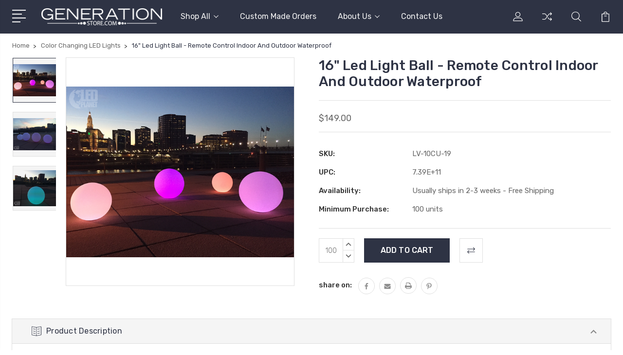

--- FILE ---
content_type: text/html; charset=UTF-8
request_url: https://generationstore.com/16-led-light-ball-remote-control-indoor-and-outdoor-waterproof/
body_size: 21352
content:
<!DOCTYPE html>
<html class="no-js" lang="en">
    <head>
        <title>16&quot; Led Light Ball - Remote Control Indoor And Outdoor Waterproof - GenerationStore.com</title>
        <link rel="dns-prefetch preconnect" href="https://cdn11.bigcommerce.com/s-du5h6w" crossorigin><link rel="dns-prefetch preconnect" href="https://fonts.googleapis.com/" crossorigin><link rel="dns-prefetch preconnect" href="https://fonts.gstatic.com/" crossorigin>
        <meta property="product:price:amount" content="149" /><meta property="product:price:currency" content="USD" /><meta property="og:url" content="https://generationstore.com/16-led-light-ball-remote-control-indoor-and-outdoor-waterproof/" /><meta property="og:site_name" content="GenerationStore.com" /><meta name="keywords" content="string curtains, fringe curtains, Inflatable ball, Large Balloons, beaded curtains, mirror balls, furniture, doorway beads, door beads, doorway beads, chandeliers, roll beads, hanging beads, wedding decor, backdrop beads, glass hanging beads, metal ball beads, drapes, wedding drapes, event decoration, "><link rel='canonical' href='https://generationstore.com/16-led-light-ball-remote-control-indoor-and-outdoor-waterproof/' /><meta name='platform' content='bigcommerce.stencil' /><meta property="og:type" content="product" />
<meta property="og:title" content="16&quot; Led Light Ball - Remote Control Indoor And Outdoor Waterproof" />
<meta property="og:description" content="From string curtains to Inflatable balls, Generation Store specializes in creating customized products made to your specifications. We have helped hundreds of wedding planners, event decorators, store visual merchandisers, set producers and direct to retail consumers. We carry an extensive selection of beaded curtains, string curtains, glass beaded chandeliers and many more products." />
<meta property="og:image" content="https://cdn11.bigcommerce.com/s-du5h6w/products/856/images/1842/012469__59598.1455207596.1000.1200__28361.1514587897.380.500.png?c=2" />
<meta property="fb:admins" content="Generation Store" />
<meta property="og:availability" content="instock" />
<meta property="pinterest:richpins" content="enabled" />
        
         

        <link href="https://cdn11.bigcommerce.com/s-du5h6w/product_images/favicon1.png" rel="shortcut icon">
        <meta name="viewport" content="width=device-width, initial-scale=1, maximum-scale=1">

        <!-- Preload LCP images -->
            <link rel="preload" as="image" href="https://cdn11.bigcommerce.com/s-du5h6w/images/stencil/558x558/products/856/1840/012486__41240.1455207601.1000.1200__37539.1514587559.png?c=2" />

        <script>
            document.documentElement.className = document.documentElement.className.replace('no-js', 'js');
        </script>

        <script>
            window.lazySizesConfig = window.lazySizesConfig || {};
            window.lazySizesConfig.loadMode = 1;
        </script>
        <script async src="https://cdn11.bigcommerce.com/s-du5h6w/stencil/595bdf10-2f25-013c-b031-4abdb73b9aa7/dist/theme-bundle.head_async.js"></script>

        <link href="https://fonts.googleapis.com/css?family=Rubik:400,400i,300,300i,500,500i,700.700i,900,900i%7CRoboto:400,500,600,700,800,900%7CKarla:400%7CCaveat:400,700&display=swap" rel="stylesheet">
        <link data-stencil-stylesheet href="https://cdn11.bigcommerce.com/s-du5h6w/stencil/595bdf10-2f25-013c-b031-4abdb73b9aa7/css/theme-470bbb30-5669-013d-7ee0-6e06e87bb735.css" rel="stylesheet">

        <!-- Start Tracking Code for analytics_facebook -->

<script>
!function(f,b,e,v,n,t,s){if(f.fbq)return;n=f.fbq=function(){n.callMethod?n.callMethod.apply(n,arguments):n.queue.push(arguments)};if(!f._fbq)f._fbq=n;n.push=n;n.loaded=!0;n.version='2.0';n.queue=[];t=b.createElement(e);t.async=!0;t.src=v;s=b.getElementsByTagName(e)[0];s.parentNode.insertBefore(t,s)}(window,document,'script','https://connect.facebook.net/en_US/fbevents.js');

fbq('set', 'autoConfig', 'false', '1747700858604871');
fbq('dataProcessingOptions', ['LDU'], 0, 0);
fbq('init', '1747700858604871', {"external_id":"2bcac35f-faca-4d7f-a83b-cbdef82255a2"});
fbq('set', 'agent', 'bigcommerce', '1747700858604871');

function trackEvents() {
    var pathName = window.location.pathname;

    fbq('track', 'PageView', {}, "");

    // Search events start -- only fire if the shopper lands on the /search.php page
    if (pathName.indexOf('/search.php') === 0 && getUrlParameter('search_query')) {
        fbq('track', 'Search', {
            content_type: 'product_group',
            content_ids: [],
            search_string: getUrlParameter('search_query')
        });
    }
    // Search events end

    // Wishlist events start -- only fire if the shopper attempts to add an item to their wishlist
    if (pathName.indexOf('/wishlist.php') === 0 && getUrlParameter('added_product_id')) {
        fbq('track', 'AddToWishlist', {
            content_type: 'product_group',
            content_ids: []
        });
    }
    // Wishlist events end

    // Lead events start -- only fire if the shopper subscribes to newsletter
    if (pathName.indexOf('/subscribe.php') === 0 && getUrlParameter('result') === 'success') {
        fbq('track', 'Lead', {});
    }
    // Lead events end

    // Registration events start -- only fire if the shopper registers an account
    if (pathName.indexOf('/login.php') === 0 && getUrlParameter('action') === 'account_created') {
        fbq('track', 'CompleteRegistration', {}, "");
    }
    // Registration events end

    

    function getUrlParameter(name) {
        var cleanName = name.replace(/[\[]/, '\[').replace(/[\]]/, '\]');
        var regex = new RegExp('[\?&]' + cleanName + '=([^&#]*)');
        var results = regex.exec(window.location.search);
        return results === null ? '' : decodeURIComponent(results[1].replace(/\+/g, ' '));
    }
}

if (window.addEventListener) {
    window.addEventListener("load", trackEvents, false)
}
</script>
<noscript><img height="1" width="1" style="display:none" alt="null" src="https://www.facebook.com/tr?id=1747700858604871&ev=PageView&noscript=1&a=plbigcommerce1.2&eid="/></noscript>

<!-- End Tracking Code for analytics_facebook -->

<!-- Start Tracking Code for analytics_googleanalytics -->

<meta name="p:domain_verify" content="2abbcd01a0a3ea3076cbc74a2c3f3b14"/>
<meta name="google-site-verification" content="pWB5h0bN_o5CzeALihz10QN3BawbGfz8t9Ts3ACAQZg" />

<!-- Google Tag Manager -->
<script>(function(w,d,s,l,i){w[l]=w[l]||[];w[l].push({'gtm.start':
new Date().getTime(),event:'gtm.js'});var f=d.getElementsByTagName(s)[0],
j=d.createElement(s),dl=l!='dataLayer'?'&l='+l:'';j.async=true;j.src=
'https://www.googletagmanager.com/gtm.js?id='+i+dl;f.parentNode.insertBefore(j,f);
})(window,document,'script','dataLayer','GTM-NWKFF4');</script>
<!-- End Google Tag Manager -->

<!-- Global site tag (gtag.js) - Google Analytics -->
<script async src="https://www.googletagmanager.com/gtag/js?id=UA-426643-2"></script>
<script>
  window.dataLayer = window.dataLayer || [];
  function gtag(){dataLayer.push(arguments);}
  gtag('js', new Date());

  gtag('config', 'UA-426643-2', { 'send_page_view': false });
</script>

<!-- Google Analytics Code for Generation Store Ecommerce Tracking -->
<script>
    var gtag_purchase = {
        'event_category': 'ecommerce', 
        'items': []
    };

    function trackEcommerce() {
        this._addTrans = addTrans;
        this._addItem = addItems;
        this._trackTrans = trackTrans;
    }

    function addTrans(orderID,store,total,tax,shipping,city,state,country) {
        gtag_purchase.transaction_id = orderID;
        gtag_purchase.affiliation = store;
        gtag_purchase.value = total;
        gtag_purchase.city = city; 
        gtag_purchase.state = state; 
        gtag_purchase.country = country;
        gtag_purchase.tax = tax;
        gtag_purchase.shipping = shipping;
    }

    function addItems(orderID,sku,product,variation,price,qty) {
        gtag_purchase.items.push({
            'id': sku,
            'name': product,
            'variant': variation,
            'price': price,
            'quantity': qty
        });
    }

    function trackTrans() {
        gtag('event', 'purchase', gtag_purchase);
    }

    var pageTracker = new trackEcommerce();
</script>

<!-- End Tracking Code for analytics_googleanalytics -->

<!-- Start Tracking Code for analytics_googleanalytics4 -->

<script data-cfasync="false" src="https://cdn11.bigcommerce.com/shared/js/google_analytics4_bodl_subscribers-358423becf5d870b8b603a81de597c10f6bc7699.js" integrity="sha256-gtOfJ3Avc1pEE/hx6SKj/96cca7JvfqllWA9FTQJyfI=" crossorigin="anonymous"></script>
<script data-cfasync="false">
  (function () {
    window.dataLayer = window.dataLayer || [];

    function gtag(){
        dataLayer.push(arguments);
    }

    function initGA4(event) {
         function setupGtag() {
            function configureGtag() {
                gtag('js', new Date());
                gtag('set', 'developer_id.dMjk3Nj', true);
                gtag('config', 'G-CNLL5M4LGN');
            }

            var script = document.createElement('script');

            script.src = 'https://www.googletagmanager.com/gtag/js?id=G-CNLL5M4LGN';
            script.async = true;
            script.onload = configureGtag;

            document.head.appendChild(script);
        }

        setupGtag();

        if (typeof subscribeOnBodlEvents === 'function') {
            subscribeOnBodlEvents('G-CNLL5M4LGN', false);
        }

        window.removeEventListener(event.type, initGA4);
    }

    

    var eventName = document.readyState === 'complete' ? 'consentScriptsLoaded' : 'DOMContentLoaded';
    window.addEventListener(eventName, initGA4, false);
  })()
</script>

<!-- End Tracking Code for analytics_googleanalytics4 -->

<!-- Start Tracking Code for analytics_siteverification -->

<meta name="p:domain_verify" content="27721c422ba3de50fcb2954912f8f84f"/>

<!-- End Tracking Code for analytics_siteverification -->


<script src="https://www.google.com/recaptcha/api.js" async defer></script>
<script type="text/javascript">
var BCData = {"product_attributes":{"sku":"LV-10CU-19","upc":"7.39E+11","mpn":null,"gtin":null,"weight":null,"base":true,"image":null,"price":{"without_tax":{"formatted":"$149.00","value":149,"currency":"USD"},"tax_label":"CT SalesTax"},"stock":null,"instock":true,"stock_message":null,"purchasable":true,"purchasing_message":null,"call_for_price_message":null}};
</script>
<script src='https://www.powr.io/powr.js?external-type=bigcommerce' async  ></script><script src="https://appdevelopergroup.co/apps/bc_firewall/js/firewall.js?shop=cc07cc0f194230489738ba3bc7916c56"></script><!-- Google tag (gtag.js) -->
<script async src="https://www.googletagmanager.com/gtag/js?id=AW-1072425627"></script>
<script>
  window.dataLayer = window.dataLayer || [];
  function gtag(){dataLayer.push(arguments);}
  gtag('js', new Date());

  gtag('config', 'AW-1072425627');
</script>

 <script data-cfasync="false" src="https://microapps.bigcommerce.com/bodl-events/1.9.4/index.js" integrity="sha256-Y0tDj1qsyiKBRibKllwV0ZJ1aFlGYaHHGl/oUFoXJ7Y=" nonce="" crossorigin="anonymous"></script>
 <script data-cfasync="false" nonce="">

 (function() {
    function decodeBase64(base64) {
       const text = atob(base64);
       const length = text.length;
       const bytes = new Uint8Array(length);
       for (let i = 0; i < length; i++) {
          bytes[i] = text.charCodeAt(i);
       }
       const decoder = new TextDecoder();
       return decoder.decode(bytes);
    }
    window.bodl = JSON.parse(decodeBase64("[base64]"));
 })()

 </script>

<script nonce="">
(function () {
    var xmlHttp = new XMLHttpRequest();

    xmlHttp.open('POST', 'https://bes.gcp.data.bigcommerce.com/nobot');
    xmlHttp.setRequestHeader('Content-Type', 'application/json');
    xmlHttp.send('{"store_id":"861571","timezone_offset":"-5.0","timestamp":"2026-01-21T07:01:21.66951500Z","visit_id":"d24e2f07-9868-41aa-9daa-0fa5ce151d73","channel_id":1}');
})();
</script>


        
        
        
        
        
        
        

    </head>
    <body class="type-product">
        <svg data-src="https://cdn11.bigcommerce.com/s-du5h6w/stencil/595bdf10-2f25-013c-b031-4abdb73b9aa7/img/icon-sprite.svg" class="icons-svg-sprite"></svg>
        <header class="header" sticky="true" role="banner">
  <div class="header-main">
  <div class="container">
    <div class="header-inner">
      <div class="header-left">
        <div class="desktop_mobile_menu">
          <a class="control-otherlinks" href="javascript:void(0);" onclick="">
            <span class="otherlinks-line-1"></span>
            <span class="otherlinks-line-2"></span>
            <span class="otherlinks-line-3"></span>
            <span class="otherlinks-line-4"></span>
          </a>
        </div>
        <div class="logo-block">
              <div class="header-logo header-logo--center">
                  <a href="https://generationstore.com/">
            <div class="header-logo-image-container-custom">
                <img class="header-logo-image-custom" src="https://cdn11.bigcommerce.com/s-du5h6w/images/stencil/250x50/white_gs_hireslogo_flat-01_1632783947__21509.original.png" alt="GenerationStore.com" title="GenerationStore.com">
            </div>
</a>
              </div>
        </div>
      </div>

      <div class="header-center">
        <div class="navigation-menu" data-menu>
            <nav class="navPages">
  <ul class="navPages-list sf-menu" data-speed="0.8">




      <li class="navPages-item">
        <a class="navPages-action needsclick" href="/categories">Shop All <svg><use xlink:href="#icon-chevron-down"></use></svg></a>
        <ul>
            <li class="navPages-item  nav-arrow-roted">
              <!-- SECOND LEVEL STARTS -->

<a class="navPages-action" href="https://generationstore.com/string-curtains/" class="needsclick">
  <span class="nav-arrow"><svg class=""><use xlink:href="#icon-m-right"></use></svg></span>
    String Curtains
    <svg class="chevron-down"><use xlink:href="#icon-chevron-down"></use></svg>
</a>
<ul class="navlist-sub nav-second-level">
    <li>
        <!-- THIRD LEVEL STARTS -->
        <a class="navPages-action" href="https://generationstore.com/string-curtain-fringe-curtain/fringe-curtain-for-visual-merchandising/" class="needsclick">
          <span class="nav-arrow"><svg class=""><use xlink:href="#icon-m-right"></use></svg></span>Fringe Curtain for Visual Merchandising</a>
        <!-- THIRD LEVEL STARTS -->
    </li>
</ul>
<!-- SECOND LEVEL ENDS -->
            </li>
            <li class="navPages-item  nav-arrow-roted">
              <!-- SECOND LEVEL STARTS -->
<a class="navPages-action" href="https://generationstore.com/giant-inflatable-balls/">
  <span class="nav-arrow"><svg class=""><use xlink:href="#icon-m-right"></use></svg></span>Giant Inflatable Balls</a>
<!-- SECOND LEVEL ENDS -->
            </li>
            <li class="navPages-item  nav-arrow-roted">
              <!-- SECOND LEVEL STARTS -->
<a class="navPages-action" href="https://generationstore.com/custom-made-orders/">
  <span class="nav-arrow"><svg class=""><use xlink:href="#icon-m-right"></use></svg></span>Custom Made Orders</a>
<!-- SECOND LEVEL ENDS -->
            </li>
            <li class="navPages-item  nav-arrow-roted">
              <!-- SECOND LEVEL STARTS -->
<a class="navPages-action" href="https://generationstore.com/event-ai-robots/">
  <span class="nav-arrow"><svg class=""><use xlink:href="#icon-m-right"></use></svg></span>Event AI Robots</a>
<!-- SECOND LEVEL ENDS -->
            </li>
            <li class="navPages-item  nav-arrow-roted">
              <!-- SECOND LEVEL STARTS -->
<a class="navPages-action" href="https://generationstore.com/led-display-curtain/">
  <span class="nav-arrow"><svg class=""><use xlink:href="#icon-m-right"></use></svg></span>LED Display Curtain</a>
<!-- SECOND LEVEL ENDS -->
            </li>
            <li class="navPages-item  nav-arrow-roted">
              <!-- SECOND LEVEL STARTS -->
<a class="navPages-action" href="https://generationstore.com/backdrops/">
  <span class="nav-arrow"><svg class=""><use xlink:href="#icon-m-right"></use></svg></span>Backdrops</a>
<!-- SECOND LEVEL ENDS -->
            </li>
            <li class="navPages-item  nav-arrow-roted">
              <!-- SECOND LEVEL STARTS -->
<a class="navPages-action" href="https://generationstore.com/giant-balloons/">
  <span class="nav-arrow"><svg class=""><use xlink:href="#icon-m-right"></use></svg></span>Giant Balloons - Inflatable Columns</a>
<!-- SECOND LEVEL ENDS -->
            </li>
            <li class="navPages-item  nav-arrow-roted">
              <!-- SECOND LEVEL STARTS -->
<a class="navPages-action" href="https://generationstore.com/metal-mesh-fabrics-sequin-cloth/">
  <span class="nav-arrow"><svg class=""><use xlink:href="#icon-m-right"></use></svg></span>Metal Mesh Fabrics - Sequin Cloth</a>
<!-- SECOND LEVEL ENDS -->
            </li>
            <li class="navPages-item  nav-arrow-roted">
              <!-- SECOND LEVEL STARTS -->
<a class="navPages-action" href="https://generationstore.com/led-blossom-light-trees/">
  <span class="nav-arrow"><svg class=""><use xlink:href="#icon-m-right"></use></svg></span>LED Blossom Light Trees</a>
<!-- SECOND LEVEL ENDS -->
            </li>
            <li class="navPages-item  nav-arrow-roted">
              <!-- SECOND LEVEL STARTS -->
<a class="navPages-action" href="https://generationstore.com/color-changing-led-lights/">
  <span class="nav-arrow"><svg class=""><use xlink:href="#icon-m-right"></use></svg></span>Color Changing LED Lights</a>
<!-- SECOND LEVEL ENDS -->
            </li>
            <li class="navPages-item  nav-arrow-roted">
              <!-- SECOND LEVEL STARTS -->
<a class="navPages-action" href="https://generationstore.com/beaded-curtains/">
  <span class="nav-arrow"><svg class=""><use xlink:href="#icon-m-right"></use></svg></span>Beaded Curtains</a>
<!-- SECOND LEVEL ENDS -->
            </li>
            <li class="navPages-item  nav-arrow-roted">
              <!-- SECOND LEVEL STARTS -->
<a class="navPages-action" href="https://generationstore.com/large-disco-balls/">
  <span class="nav-arrow"><svg class=""><use xlink:href="#icon-m-right"></use></svg></span>Large Disco Balls</a>
<!-- SECOND LEVEL ENDS -->
            </li>
            <li class="navPages-item  nav-arrow-roted">
              <!-- SECOND LEVEL STARTS -->
<a class="navPages-action" href="https://generationstore.com/personalized-art-deco-clock-1/">
  <span class="nav-arrow"><svg class=""><use xlink:href="#icon-m-right"></use></svg></span>Personalized Art Deco Clock</a>
<!-- SECOND LEVEL ENDS -->
            </li>
            <li class="navPages-item  nav-arrow-roted">
              <!-- SECOND LEVEL STARTS -->
<a class="navPages-action" href="https://generationstore.com/chandeliers/">
  <span class="nav-arrow"><svg class=""><use xlink:href="#icon-m-right"></use></svg></span>Chandeliers</a>
<!-- SECOND LEVEL ENDS -->
            </li>
            <li class="navPages-item  nav-arrow-roted">
              <!-- SECOND LEVEL STARTS -->
<a class="navPages-action" href="https://generationstore.com/beads-by-the-roll/">
  <span class="nav-arrow"><svg class=""><use xlink:href="#icon-m-right"></use></svg></span>Beads by the Roll</a>
<!-- SECOND LEVEL ENDS -->
            </li>
        </ul>
      </li>
           <li class="navPages-item navPages-item-page ">
             <!-- SECOND LEVEL STARTS -->
<a class="navPages-action" href="/custom-made-orders/">
  <span class="nav-arrow"><svg class=""><use xlink:href="#icon-m-right"></use></svg></span>Custom Made Orders</a>
<!-- SECOND LEVEL ENDS -->
           </li>
           <li class="navPages-item navPages-item-page ">
             <!-- SECOND LEVEL STARTS -->

<a class="navPages-action" href="https://generationstore.com/about-us/" class="needsclick">
  <span class="nav-arrow"><svg class=""><use xlink:href="#icon-m-right"></use></svg></span>
    About Us
    <svg class="chevron-down"><use xlink:href="#icon-chevron-down"></use></svg>
</a>
<ul class="navlist-sub nav-second-level">
    <li>
        <!-- THIRD LEVEL STARTS -->
        <a class="navPages-action" href="https://generationstore.com/blog/" class="needsclick">
          <span class="nav-arrow"><svg class=""><use xlink:href="#icon-m-right"></use></svg></span>Blog</a>
        <!-- THIRD LEVEL STARTS -->
    </li>
    <li>
        <!-- THIRD LEVEL STARTS -->
        <a class="navPages-action" href="https://generationstore.com/privacy-policy/" class="needsclick">
          <span class="nav-arrow"><svg class=""><use xlink:href="#icon-m-right"></use></svg></span>Privacy Policy </a>
        <!-- THIRD LEVEL STARTS -->
    </li>
    <li>
        <!-- THIRD LEVEL STARTS -->
        <a class="navPages-action" href="https://generationstore.com/store-policy/" class="needsclick">
          <span class="nav-arrow"><svg class=""><use xlink:href="#icon-m-right"></use></svg></span>Store Policy </a>
        <!-- THIRD LEVEL STARTS -->
    </li>
    <li>
        <!-- THIRD LEVEL STARTS -->
        <a class="navPages-action" href="https://generationstore.com/espanol/" class="needsclick">
          <span class="nav-arrow"><svg class=""><use xlink:href="#icon-m-right"></use></svg></span>Español </a>
        <!-- THIRD LEVEL STARTS -->
    </li>
</ul>
<!-- SECOND LEVEL ENDS -->
           </li>
           <li class="navPages-item navPages-item-page last-menu-item">
             <!-- SECOND LEVEL STARTS -->
<a class="navPages-action" href="https://generationstore.com/contact-us/">
  <span class="nav-arrow"><svg class=""><use xlink:href="#icon-m-right"></use></svg></span>Contact Us</a>
<!-- SECOND LEVEL ENDS -->
           </li>
  </ul>
</nav>
        </div>
      </div>

      <div class="header-right">
          <nav class="navUser">
    <ul class="navUser-section navUser-section--alt account-section sf-menu">
      <li class="navUser-item navUser-item--account">
    <a class="navUser-action needsclick" href="/account.php">
      <svg><use xlink:href="#icon-user"></use></svg>
      <!-- <span>Account</span> -->
    </a>
    <ul class="navUser-section-sub section-sub-right">
        <li class="navUser-item">
          <a class="navUser-action needsclick" href="/login.php">
            <svg><use xlink:href="#icon-signout"></use></svg><span>Sign in</span>
          </a>
        </li>


    </ul>
</li>

      <li class="navUser-item navUser-item-compare">
          <a class="navUser-action navUser-item--compare needsclick" title="Compare" href="#" data-compare-nav>
            <svg><use xlink:href="#icon-compare"></use></svg>
            <span class="countPill countPill--positive"></span>
          </a>
      </li>

      <li class="navUser-item navUser-search">
          <a class="navUser-action navUser-action--quickSearch" href="javascript:void(0);" data-search="quickSearch" aria-controls="quickSearch" aria-expanded="false"><svg class="search-icon"><use xlink:href="#icon-search"></use></svg> <svg class="search-close"><use xlink:href="#icon-close"></use></svg></a>
      </li>


      <li class="navUser-item navUser-item--cart">
          <a  class="navUser-action"
              data-cart-preview
              data-dropdown="cart-preview-dropdown"
              data-options="align:right"
              href="/cart.php">
              <span class="navUser-item-cartLabel">
                <svg><use xlink:href="#icon-cart"></use></svg>
              </span> <span class="countPill cart-quantity"></span>
          </a>
          <div class="dropdown-menu" id="cart-preview-dropdown" data-dropdown-content aria-hidden="true"></div>
      </li>
    </ul>

</nav>

<div class="dropdown dropdown--quickSearch" id="quickSearch" aria-hidden="true" tabindex="-1" data-prevent-quick-search-close>
    <form class="form" action="/search.php"  id="headerQuickSearchForm">
    <fieldset class="form-fieldset">
        <div class="form-field">
            <label class="is-srOnly" for="search_query">Search</label>
            <input class="form-input" data-search-quick name="search_query" id="search_query" data-error-message="Search field cannot be empty." placeholder="Search the store" autocomplete="off">
            <span class="search-icon-main" onclick="document.getElementById('headerQuickSearchForm').submit();"><svg class="search-icon"><use xlink:href="#icon-search"></use></svg></span>
        </div>
    </fieldset>
</form>
<section class="quickSearchResults" data-bind="html: results"></section>
</div>

<div id="headerSidebar" class="header-side-bar">
<div class="header-side-bar-inn">
  <div class="close">
    <a class="close-icon" href="javascript:void(0);"><svg><use xlink:href="#icon-close"></use></svg></a>
  </div>
  <div class="category headerSidebar-block">
    <h5 class="sidebarBlock-heading">Categories</h5>
    <ul class="navList navList-treeview">
            <li class="navPages-item">
              <!-- SECOND LEVEL STARTS -->

<a class="navPages-action" href="https://generationstore.com/string-curtains/" class="needsclick">
  <span class="nav-arrow"><svg class=""><use xlink:href="#icon-m-right"></use></svg></span>
    String Curtains
    <svg class="chevron-down"><use xlink:href="#icon-chevron-down"></use></svg>
</a>
<ul class="navlist-sub nav-second-level">
    <li>
        <!-- THIRD LEVEL STARTS -->
        <a class="navPages-action" href="https://generationstore.com/string-curtain-fringe-curtain/fringe-curtain-for-visual-merchandising/" class="needsclick">
          <span class="nav-arrow"><svg class=""><use xlink:href="#icon-m-right"></use></svg></span>Fringe Curtain for Visual Merchandising</a>
        <!-- THIRD LEVEL STARTS -->
    </li>
</ul>
<!-- SECOND LEVEL ENDS -->
            </li>
            <li class="navPages-item">
              <!-- SECOND LEVEL STARTS -->
<a class="navPages-action" href="https://generationstore.com/giant-inflatable-balls/">
  <span class="nav-arrow"><svg class=""><use xlink:href="#icon-m-right"></use></svg></span>Giant Inflatable Balls</a>
<!-- SECOND LEVEL ENDS -->
            </li>
            <li class="navPages-item">
              <!-- SECOND LEVEL STARTS -->
<a class="navPages-action" href="https://generationstore.com/custom-made-orders/">
  <span class="nav-arrow"><svg class=""><use xlink:href="#icon-m-right"></use></svg></span>Custom Made Orders</a>
<!-- SECOND LEVEL ENDS -->
            </li>
            <li class="navPages-item">
              <!-- SECOND LEVEL STARTS -->
<a class="navPages-action" href="https://generationstore.com/event-ai-robots/">
  <span class="nav-arrow"><svg class=""><use xlink:href="#icon-m-right"></use></svg></span>Event AI Robots</a>
<!-- SECOND LEVEL ENDS -->
            </li>
            <li class="navPages-item">
              <!-- SECOND LEVEL STARTS -->
<a class="navPages-action" href="https://generationstore.com/led-display-curtain/">
  <span class="nav-arrow"><svg class=""><use xlink:href="#icon-m-right"></use></svg></span>LED Display Curtain</a>
<!-- SECOND LEVEL ENDS -->
            </li>
            <li class="navPages-item">
              <!-- SECOND LEVEL STARTS -->
<a class="navPages-action" href="https://generationstore.com/backdrops/">
  <span class="nav-arrow"><svg class=""><use xlink:href="#icon-m-right"></use></svg></span>Backdrops</a>
<!-- SECOND LEVEL ENDS -->
            </li>
            <li class="navPages-item">
              <!-- SECOND LEVEL STARTS -->
<a class="navPages-action" href="https://generationstore.com/giant-balloons/">
  <span class="nav-arrow"><svg class=""><use xlink:href="#icon-m-right"></use></svg></span>Giant Balloons - Inflatable Columns</a>
<!-- SECOND LEVEL ENDS -->
            </li>
            <li class="navPages-item">
              <!-- SECOND LEVEL STARTS -->
<a class="navPages-action" href="https://generationstore.com/metal-mesh-fabrics-sequin-cloth/">
  <span class="nav-arrow"><svg class=""><use xlink:href="#icon-m-right"></use></svg></span>Metal Mesh Fabrics - Sequin Cloth</a>
<!-- SECOND LEVEL ENDS -->
            </li>
            <li class="navPages-item">
              <!-- SECOND LEVEL STARTS -->
<a class="navPages-action" href="https://generationstore.com/led-blossom-light-trees/">
  <span class="nav-arrow"><svg class=""><use xlink:href="#icon-m-right"></use></svg></span>LED Blossom Light Trees</a>
<!-- SECOND LEVEL ENDS -->
            </li>
            <li class="navPages-item">
              <!-- SECOND LEVEL STARTS -->
<a class="navPages-action" href="https://generationstore.com/color-changing-led-lights/">
  <span class="nav-arrow"><svg class=""><use xlink:href="#icon-m-right"></use></svg></span>Color Changing LED Lights</a>
<!-- SECOND LEVEL ENDS -->
            </li>
            <li class="navPages-item">
              <!-- SECOND LEVEL STARTS -->
<a class="navPages-action" href="https://generationstore.com/beaded-curtains/">
  <span class="nav-arrow"><svg class=""><use xlink:href="#icon-m-right"></use></svg></span>Beaded Curtains</a>
<!-- SECOND LEVEL ENDS -->
            </li>
            <li class="navPages-item">
              <!-- SECOND LEVEL STARTS -->
<a class="navPages-action" href="https://generationstore.com/large-disco-balls/">
  <span class="nav-arrow"><svg class=""><use xlink:href="#icon-m-right"></use></svg></span>Large Disco Balls</a>
<!-- SECOND LEVEL ENDS -->
            </li>
            <li class="navPages-item">
              <!-- SECOND LEVEL STARTS -->
<a class="navPages-action" href="https://generationstore.com/personalized-art-deco-clock-1/">
  <span class="nav-arrow"><svg class=""><use xlink:href="#icon-m-right"></use></svg></span>Personalized Art Deco Clock</a>
<!-- SECOND LEVEL ENDS -->
            </li>
            <li class="navPages-item">
              <!-- SECOND LEVEL STARTS -->
<a class="navPages-action" href="https://generationstore.com/chandeliers/">
  <span class="nav-arrow"><svg class=""><use xlink:href="#icon-m-right"></use></svg></span>Chandeliers</a>
<!-- SECOND LEVEL ENDS -->
            </li>
            <li class="navPages-item">
              <!-- SECOND LEVEL STARTS -->
<a class="navPages-action" href="https://generationstore.com/beads-by-the-roll/">
  <span class="nav-arrow"><svg class=""><use xlink:href="#icon-m-right"></use></svg></span>Beads by the Roll</a>
<!-- SECOND LEVEL ENDS -->
            </li>
    </ul>
  </div>
  <div class="webpages headerSidebar-block">
    <h5 class="sidebarBlock-heading">Quick Links</h5>
    <ul class="navList navList-treeview">
           <li class="navPages-item navPages-item-page">
             <!-- SECOND LEVEL STARTS -->
<a class="navPages-action" href="/custom-made-orders/">
  <span class="nav-arrow"><svg class=""><use xlink:href="#icon-m-right"></use></svg></span>Custom Made Orders</a>
<!-- SECOND LEVEL ENDS -->
           </li>
           <li class="navPages-item navPages-item-page">
             <!-- SECOND LEVEL STARTS -->

<a class="navPages-action" href="https://generationstore.com/about-us/" class="needsclick">
  <span class="nav-arrow"><svg class=""><use xlink:href="#icon-m-right"></use></svg></span>
    About Us
    <svg class="chevron-down"><use xlink:href="#icon-chevron-down"></use></svg>
</a>
<ul class="navlist-sub nav-second-level">
    <li>
        <!-- THIRD LEVEL STARTS -->
        <a class="navPages-action" href="https://generationstore.com/blog/" class="needsclick">
          <span class="nav-arrow"><svg class=""><use xlink:href="#icon-m-right"></use></svg></span>Blog</a>
        <!-- THIRD LEVEL STARTS -->
    </li>
    <li>
        <!-- THIRD LEVEL STARTS -->
        <a class="navPages-action" href="https://generationstore.com/privacy-policy/" class="needsclick">
          <span class="nav-arrow"><svg class=""><use xlink:href="#icon-m-right"></use></svg></span>Privacy Policy </a>
        <!-- THIRD LEVEL STARTS -->
    </li>
    <li>
        <!-- THIRD LEVEL STARTS -->
        <a class="navPages-action" href="https://generationstore.com/store-policy/" class="needsclick">
          <span class="nav-arrow"><svg class=""><use xlink:href="#icon-m-right"></use></svg></span>Store Policy </a>
        <!-- THIRD LEVEL STARTS -->
    </li>
    <li>
        <!-- THIRD LEVEL STARTS -->
        <a class="navPages-action" href="https://generationstore.com/espanol/" class="needsclick">
          <span class="nav-arrow"><svg class=""><use xlink:href="#icon-m-right"></use></svg></span>Español </a>
        <!-- THIRD LEVEL STARTS -->
    </li>
</ul>
<!-- SECOND LEVEL ENDS -->
           </li>
           <li class="navPages-item navPages-item-page">
             <!-- SECOND LEVEL STARTS -->
<a class="navPages-action" href="https://generationstore.com/contact-us/">
  <span class="nav-arrow"><svg class=""><use xlink:href="#icon-m-right"></use></svg></span>Contact Us</a>
<!-- SECOND LEVEL ENDS -->
           </li>
    </ul>
  </div>
    <div class="brand headerSidebar-block">
      <h5 class="sidebarBlock-heading">Popular Brands</h5>
      <ul class="navList navList-treeview">
              <li class="navPages-item">
                  <a class="navPages-action" href="https://generationstore.com/brands/Generation-Store.html">
                    <span class="nav-arrow"><svg class=""><use xlink:href="#icon-m-right"></use></svg></span>
                    Generation Store
                  </a>
              </li>
              <li class="navPages-item">
                  <a class="navPages-action" href="https://generationstore.com/brands/Bright-Baum.html">
                    <span class="nav-arrow"><svg class=""><use xlink:href="#icon-m-right"></use></svg></span>
                    Bright Baum
                  </a>
              </li>
              <li class="navPages-item">
                  <a class="navPages-action" href="https://generationstore.com/alpha-robotics/">
                    <span class="nav-arrow"><svg class=""><use xlink:href="#icon-m-right"></use></svg></span>
                    Alpha Robotics 
                  </a>
              </li>
              <li class="navPages-item">
                  <a class="navPages-action" href="https://generationstore.com/brands/Led-Planet-Lighting.html">
                    <span class="nav-arrow"><svg class=""><use xlink:href="#icon-m-right"></use></svg></span>
                    Led Planet Lighting
                  </a>
              </li>
              <li class="navPages-item">
                  <a class="navPages-action" href="https://generationstore.com/meimei-lighting/">
                    <span class="nav-arrow"><svg class=""><use xlink:href="#icon-m-right"></use></svg></span>
                    Meimei Lighting
                  </a>
              </li>
      </ul>
    </div>
</div>

</div>
      </div>
    </div>
  </div>
</div>
  <div class="mobile-search">
    <div class="container">
      <form class="form" action="/search.php"  id="mobileQuickSearchForm">
    <fieldset class="form-fieldset">
        <div class="form-field">
            <label class="is-srOnly" for="search_query">Search</label>
            <input class="form-input" data-search-quick name="search_query" id="search_query" data-error-message="Search field cannot be empty." placeholder="Search the store" autocomplete="off">
            <span class="search-icon-main" onclick="document.getElementById('mobileQuickSearchForm').submit();"><svg class="search-icon"><use xlink:href="#icon-search"></use></svg></span>
        </div>
    </fieldset>
</form>
<section class="quickSearchResults" data-bind="html: results"></section>
    </div>
  </div>
</header>
<div data-content-region="header_bottom--global"></div>
<div data-content-region="header_bottom"></div>
        <div class="body" data-currency-code="USD">
     
    <div class="container">
            <ul class="breadcrumbs" itemscope itemtype="http://schema.org/BreadcrumbList">
            <li class="breadcrumb " itemprop="itemListElement" itemscope itemtype="http://schema.org/ListItem">
                    <a href="https://generationstore.com/" class="breadcrumb-label" itemprop="item"><span itemprop="name">Home</span></a>
                <meta itemprop="position" content="1" />
            </li>
            <li class="breadcrumb " itemprop="itemListElement" itemscope itemtype="http://schema.org/ListItem">
                    <a href="https://generationstore.com/color-changing-led-lights/" class="breadcrumb-label" itemprop="item"><span itemprop="name">Color Changing LED Lights</span></a>
                <meta itemprop="position" content="2" />
            </li>
            <li class="breadcrumb is-active" itemprop="itemListElement" itemscope itemtype="http://schema.org/ListItem">
                    <meta itemprop="item" content="https://generationstore.com/16-led-light-ball-remote-control-indoor-and-outdoor-waterproof/">
                    <span class="breadcrumb-label" itemprop="name">16&quot; Led Light Ball - Remote Control Indoor And Outdoor Waterproof</span>
                <meta itemprop="position" content="3" />
            </li>
</ul>


    <div itemscope itemtype="http://schema.org/Product">
        <div class="productView" >


    <section class="productView-images" data-image-gallery style="position: relative;">


      <div class="productView-image-main "  >
             <figure class="productView-image"
                     data-image-gallery-main
                     data-zoom-image="https://cdn11.bigcommerce.com/s-du5h6w/images/stencil/1280x1280/products/856/1840/012486__41240.1455207601.1000.1200__37539.1514587559.png?c=2"
                     >
                     <div class="productView-img-container">
                        <a class="fancythumb-img" href="https://cdn11.bigcommerce.com/s-du5h6w/images/stencil/1280x1280/products/856/1840/012486__41240.1455207601.1000.1200__37539.1514587559.png?c=2"
                            target="_blank" itemprop="image">   

                        <!-- <img class="productView-image--default-custom lazyload" data-sizes="auto" src="https://cdn11.bigcommerce.com/s-du5h6w/stencil/595bdf10-2f25-013c-b031-4abdb73b9aa7/img/loading.svg" data-src="https://cdn11.bigcommerce.com/s-du5h6w/images/stencil/558x558/products/856/1840/012486__41240.1455207601.1000.1200__37539.1514587559.png?c=2"
                            alt="16&quot; Led Light Ball - Remote Control Indoor And Outdoor Waterproof" title="16&quot; Led Light Ball - Remote Control Indoor And Outdoor Waterproof" data-main-image> -->

                                <img src="https://cdn11.bigcommerce.com/s-du5h6w/images/stencil/558x558/products/856/1840/012486__41240.1455207601.1000.1200__37539.1514587559.png?c=2" alt="16&quot; Led Light Ball - Remote Control Indoor And Outdoor Waterproof" title="16&quot; Led Light Ball - Remote Control Indoor And Outdoor Waterproof" data-sizes="auto" 
        srcset="[data-uri]"
    data-srcset="https://cdn11.bigcommerce.com/s-du5h6w/images/stencil/80w/products/856/1840/012486__41240.1455207601.1000.1200__37539.1514587559.png?c=2 80w, https://cdn11.bigcommerce.com/s-du5h6w/images/stencil/160w/products/856/1840/012486__41240.1455207601.1000.1200__37539.1514587559.png?c=2 160w, https://cdn11.bigcommerce.com/s-du5h6w/images/stencil/320w/products/856/1840/012486__41240.1455207601.1000.1200__37539.1514587559.png?c=2 320w, https://cdn11.bigcommerce.com/s-du5h6w/images/stencil/640w/products/856/1840/012486__41240.1455207601.1000.1200__37539.1514587559.png?c=2 640w, https://cdn11.bigcommerce.com/s-du5h6w/images/stencil/960w/products/856/1840/012486__41240.1455207601.1000.1200__37539.1514587559.png?c=2 960w, https://cdn11.bigcommerce.com/s-du5h6w/images/stencil/1280w/products/856/1840/012486__41240.1455207601.1000.1200__37539.1514587559.png?c=2 1280w, https://cdn11.bigcommerce.com/s-du5h6w/images/stencil/1920w/products/856/1840/012486__41240.1455207601.1000.1200__37539.1514587559.png?c=2 1920w, https://cdn11.bigcommerce.com/s-du5h6w/images/stencil/2560w/products/856/1840/012486__41240.1455207601.1000.1200__37539.1514587559.png?c=2 2560w"
    
    class="lazyload productView-image--default-custom"
    
    data-main-image />
                            
                            </a>
                      </div>
             </figure>

                  </div>

        <a
            rel="gallery"
            data-fancybox="gallery1"
            style="display:none;"
            data-caption="16&quot; Led Light Ball - Remote Control Indoor And Outdoor Waterproof"
            class="hiddengallery fancybox-hidden-img currentGalleryImage"
            href="https://cdn11.bigcommerce.com/s-du5h6w/images/stencil/original/products/856/1840/012486__41240.1455207601.1000.1200__37539.1514587559.png" rel="nofollow">
        </a>
        <a
            rel="gallery"
            data-fancybox="gallery1"
            style="display:none;"
            data-caption="16&quot; Led Light Ball - Remote Control Indoor And Outdoor Waterproof"
            class="hiddengallery fancybox-hidden-img "
            href="https://cdn11.bigcommerce.com/s-du5h6w/images/stencil/original/products/856/1841/012457__65141.1455207597.1000.1200__11829.1514587691.png" rel="nofollow">
        </a>
        <a
            rel="gallery"
            data-fancybox="gallery1"
            style="display:none;"
            data-caption="16&quot; Led Light Ball - Remote Control Indoor And Outdoor Waterproof"
            class="hiddengallery fancybox-hidden-img "
            href="https://cdn11.bigcommerce.com/s-du5h6w/images/stencil/original/products/856/1842/012469__59598.1455207596.1000.1200__28361.1514587897.png" rel="nofollow">
        </a>
        <a
            rel="gallery"
            data-fancybox="gallery1"
            style="display:none;"
            data-caption="16&quot; Led Light Ball - Remote Control Indoor And Outdoor Waterproof"
            class="hiddengallery fancybox-hidden-img "
            href="https://cdn11.bigcommerce.com/s-du5h6w/images/stencil/original/products/856/1843/012483__29886.1455207600.1000.1200__75476.1514587643.png" rel="nofollow">
        </a>
        <a
            rel="gallery"
            data-fancybox="gallery1"
            style="display:none;"
            data-caption="16&quot; Led Light Ball - Remote Control Indoor And Outdoor Waterproof"
            class="hiddengallery fancybox-hidden-img "
            href="https://cdn11.bigcommerce.com/s-du5h6w/images/stencil/original/products/856/1844/012459__91428.1455207597.1000.1200__37150.1514587460.png" rel="nofollow">
        </a>
        <a
            rel="gallery"
            data-fancybox="gallery1"
            style="display:none;"
            data-caption="16&quot; Led Light Ball - Remote Control Indoor And Outdoor Waterproof"
            class="hiddengallery fancybox-hidden-img "
            href="https://cdn11.bigcommerce.com/s-du5h6w/images/stencil/original/products/856/1845/012482__23125.1455207597.1000.1200__99300.1514587826.png" rel="nofollow">
        </a>
        <a
            rel="gallery"
            data-fancybox="gallery1"
            style="display:none;"
            data-caption="16&quot; Led Light Ball - Remote Control Indoor And Outdoor Waterproof"
            class="hiddengallery fancybox-hidden-img "
            href="https://cdn11.bigcommerce.com/s-du5h6w/images/stencil/original/products/856/1846/012468__50632.1455207601.1000.1200__88770.1514587734.png" rel="nofollow">
        </a>
        <a
            rel="gallery"
            data-fancybox="gallery1"
            style="display:none;"
            data-caption="16&quot; Led Light Ball - Remote Control Indoor And Outdoor Waterproof"
            class="hiddengallery fancybox-hidden-img "
            href="https://cdn11.bigcommerce.com/s-du5h6w/images/stencil/original/products/856/1847/ball_8__14100.1391545877.1000.1200__58439.1514587777.jpg" rel="nofollow">
        </a>
        <a
            rel="gallery"
            data-fancybox="gallery1"
            style="display:none;"
            data-caption="16&quot; Led Light Ball - Remote Control Indoor And Outdoor Waterproof"
            class="hiddengallery fancybox-hidden-img "
            href="https://cdn11.bigcommerce.com/s-du5h6w/images/stencil/original/products/856/1848/012487__74970.1455207601.1000.1200__27637.1514587796.png" rel="nofollow">
        </a>
        <a
            rel="gallery"
            data-fancybox="gallery1"
            style="display:none;"
            data-caption="16&quot; Led Light Ball - Remote Control Indoor And Outdoor Waterproof"
            class="hiddengallery fancybox-hidden-img "
            href="https://cdn11.bigcommerce.com/s-du5h6w/images/stencil/original/products/856/1849/012458__48675.1455207601.1000.1200__40717.1514587594.png" rel="nofollow">
        </a>
        <a
            rel="gallery"
            data-fancybox="gallery1"
            style="display:none;"
            data-caption="16&quot; Led Light Ball - Remote Control Indoor And Outdoor Waterproof"
            class="hiddengallery fancybox-hidden-img "
            href="https://cdn11.bigcommerce.com/s-du5h6w/images/stencil/original/products/856/1850/ball_3__87848.1429196702.1000.1200__33286.1514587822.jpg" rel="nofollow">
        </a>
        <a
            rel="gallery"
            data-fancybox="gallery1"
            style="display:none;"
            data-caption="16&quot; Led Light Ball - Remote Control Indoor And Outdoor Waterproof"
            class="hiddengallery fancybox-hidden-img "
            href="https://cdn11.bigcommerce.com/s-du5h6w/images/stencil/original/products/856/1851/012476__43851.1455208142.1000.1200__11886.1514587526.png" rel="nofollow">
        </a>

        <ul class="productView-thumbnails productView-thumbnails-withslider" data-slick='{
                "infinite": false,
                "dots": false,
                "mobileFirst": true,
                "slidesToShow": 3,
                "slidesToScroll": 1,
                "vertical": true,
                "responsive": [
                    {
                        "breakpoint": 1440,
                        "settings": {
                            "slidesToScroll": 1,
                            "slidesToShow": 3,
                            "vertical": true
                        }
                    },
                    {
                        "breakpoint": 1279,
                        "settings": {
                          "slidesToScroll": 1,
                          "slidesToShow": 3,
                          "vertical": true
                        }
                    },
                    {
                        "breakpoint": 1023,
                        "settings": {
                          "slidesToScroll": 1,
                          "slidesToShow": 3,
                          "vertical": true
                        }
                    },
                    {
                        "breakpoint": 767,
                        "settings": {
                          "slidesToScroll": 1,
                          "slidesToShow": 5,
                          "vertical": false
                        }
                    },
                    {
                        "breakpoint": 666,
                        "settings": {
                          "slidesToScroll": 1,
                          "slidesToShow": 4,
                          "vertical": false
                        }
                    },
                    {
                        "breakpoint": 567,
                        "settings": {
                          "slidesToScroll": 1,
                          "slidesToShow": 4,
                          "vertical": false
                        }
                    },
                    {
                        "breakpoint": 479,
                        "settings": {
                          "slidesToScroll": 1,
                          "slidesToShow": 3,
                          "vertical": false
                        }
                    },
                    {
                        "breakpoint": 319,
                        "settings": {
                          "slidesToScroll": 1,
                          "slidesToShow": 3,
                          "vertical": false
                        }
                    }
                ]
            }'>
                <li class="" data-thumb-zoom-image="https://cdn11.bigcommerce.com/s-du5h6w/images/stencil/1280x1280/products/856/1840/012486__41240.1455207601.1000.1200__37539.1514587559.png?c=2?imbypass=on">
                    <a class="productView-thumbnail-link is-active is-main"
                        href=""
                        data-image-gallery-item
                        data-image-gallery-new-image-url="https://cdn11.bigcommerce.com/s-du5h6w/images/stencil/558x558/products/856/1840/012486__41240.1455207601.1000.1200__37539.1514587559.png?c=2"
                        data-image-gallery-new-image-srcset="https://cdn11.bigcommerce.com/s-du5h6w/images/stencil/80w/products/856/1840/012486__41240.1455207601.1000.1200__37539.1514587559.png?c=2 80w, https://cdn11.bigcommerce.com/s-du5h6w/images/stencil/160w/products/856/1840/012486__41240.1455207601.1000.1200__37539.1514587559.png?c=2 160w, https://cdn11.bigcommerce.com/s-du5h6w/images/stencil/320w/products/856/1840/012486__41240.1455207601.1000.1200__37539.1514587559.png?c=2 320w, https://cdn11.bigcommerce.com/s-du5h6w/images/stencil/640w/products/856/1840/012486__41240.1455207601.1000.1200__37539.1514587559.png?c=2 640w, https://cdn11.bigcommerce.com/s-du5h6w/images/stencil/960w/products/856/1840/012486__41240.1455207601.1000.1200__37539.1514587559.png?c=2 960w, https://cdn11.bigcommerce.com/s-du5h6w/images/stencil/1280w/products/856/1840/012486__41240.1455207601.1000.1200__37539.1514587559.png?c=2 1280w, https://cdn11.bigcommerce.com/s-du5h6w/images/stencil/1920w/products/856/1840/012486__41240.1455207601.1000.1200__37539.1514587559.png?c=2 1920w, https://cdn11.bigcommerce.com/s-du5h6w/images/stencil/2560w/products/856/1840/012486__41240.1455207601.1000.1200__37539.1514587559.png?c=2 2560w"
                        data-image-gallery-zoom-image-url="https://cdn11.bigcommerce.com/s-du5h6w/images/stencil/1280x1280/products/856/1840/012486__41240.1455207601.1000.1200__37539.1514587559.png?c=2"
                        data-link="https://cdn11.bigcommerce.com/s-du5h6w/images/stencil/original/products/856/1840/012486__41240.1455207601.1000.1200__37539.1514587559.png"
                    >
                        <img src="https://cdn11.bigcommerce.com/s-du5h6w/images/stencil/90x90/products/856/1840/012486__41240.1455207601.1000.1200__37539.1514587559.png?c=2" alt="16&quot; Led Light Ball - Remote Control Indoor And Outdoor Waterproof" title="16&quot; Led Light Ball - Remote Control Indoor And Outdoor Waterproof" data-sizes="auto" 
        srcset="https://cdn11.bigcommerce.com/s-du5h6w/images/stencil/80w/products/856/1840/012486__41240.1455207601.1000.1200__37539.1514587559.png?c=2"
    data-srcset="https://cdn11.bigcommerce.com/s-du5h6w/images/stencil/80w/products/856/1840/012486__41240.1455207601.1000.1200__37539.1514587559.png?c=2 80w, https://cdn11.bigcommerce.com/s-du5h6w/images/stencil/160w/products/856/1840/012486__41240.1455207601.1000.1200__37539.1514587559.png?c=2 160w, https://cdn11.bigcommerce.com/s-du5h6w/images/stencil/320w/products/856/1840/012486__41240.1455207601.1000.1200__37539.1514587559.png?c=2 320w, https://cdn11.bigcommerce.com/s-du5h6w/images/stencil/640w/products/856/1840/012486__41240.1455207601.1000.1200__37539.1514587559.png?c=2 640w, https://cdn11.bigcommerce.com/s-du5h6w/images/stencil/960w/products/856/1840/012486__41240.1455207601.1000.1200__37539.1514587559.png?c=2 960w, https://cdn11.bigcommerce.com/s-du5h6w/images/stencil/1280w/products/856/1840/012486__41240.1455207601.1000.1200__37539.1514587559.png?c=2 1280w, https://cdn11.bigcommerce.com/s-du5h6w/images/stencil/1920w/products/856/1840/012486__41240.1455207601.1000.1200__37539.1514587559.png?c=2 1920w, https://cdn11.bigcommerce.com/s-du5h6w/images/stencil/2560w/products/856/1840/012486__41240.1455207601.1000.1200__37539.1514587559.png?c=2 2560w"
    
    class="lazyload"
    
     />
                    </a>
                </li>
                <li class="" data-thumb-zoom-image="https://cdn11.bigcommerce.com/s-du5h6w/images/stencil/1280x1280/products/856/1841/012457__65141.1455207597.1000.1200__11829.1514587691.png?c=2?imbypass=on">
                    <a class="productView-thumbnail-link "
                        href=""
                        data-image-gallery-item
                        data-image-gallery-new-image-url="https://cdn11.bigcommerce.com/s-du5h6w/images/stencil/558x558/products/856/1841/012457__65141.1455207597.1000.1200__11829.1514587691.png?c=2"
                        data-image-gallery-new-image-srcset="https://cdn11.bigcommerce.com/s-du5h6w/images/stencil/80w/products/856/1841/012457__65141.1455207597.1000.1200__11829.1514587691.png?c=2 80w, https://cdn11.bigcommerce.com/s-du5h6w/images/stencil/160w/products/856/1841/012457__65141.1455207597.1000.1200__11829.1514587691.png?c=2 160w, https://cdn11.bigcommerce.com/s-du5h6w/images/stencil/320w/products/856/1841/012457__65141.1455207597.1000.1200__11829.1514587691.png?c=2 320w, https://cdn11.bigcommerce.com/s-du5h6w/images/stencil/640w/products/856/1841/012457__65141.1455207597.1000.1200__11829.1514587691.png?c=2 640w, https://cdn11.bigcommerce.com/s-du5h6w/images/stencil/960w/products/856/1841/012457__65141.1455207597.1000.1200__11829.1514587691.png?c=2 960w, https://cdn11.bigcommerce.com/s-du5h6w/images/stencil/1280w/products/856/1841/012457__65141.1455207597.1000.1200__11829.1514587691.png?c=2 1280w, https://cdn11.bigcommerce.com/s-du5h6w/images/stencil/1920w/products/856/1841/012457__65141.1455207597.1000.1200__11829.1514587691.png?c=2 1920w, https://cdn11.bigcommerce.com/s-du5h6w/images/stencil/2560w/products/856/1841/012457__65141.1455207597.1000.1200__11829.1514587691.png?c=2 2560w"
                        data-image-gallery-zoom-image-url="https://cdn11.bigcommerce.com/s-du5h6w/images/stencil/1280x1280/products/856/1841/012457__65141.1455207597.1000.1200__11829.1514587691.png?c=2"
                        data-link="https://cdn11.bigcommerce.com/s-du5h6w/images/stencil/original/products/856/1841/012457__65141.1455207597.1000.1200__11829.1514587691.png"
                    >
                        <img src="https://cdn11.bigcommerce.com/s-du5h6w/images/stencil/90x90/products/856/1841/012457__65141.1455207597.1000.1200__11829.1514587691.png?c=2" alt="16&quot; Led Light Ball - Remote Control Indoor And Outdoor Waterproof" title="16&quot; Led Light Ball - Remote Control Indoor And Outdoor Waterproof" data-sizes="auto" 
        srcset="https://cdn11.bigcommerce.com/s-du5h6w/images/stencil/80w/products/856/1841/012457__65141.1455207597.1000.1200__11829.1514587691.png?c=2"
    data-srcset="https://cdn11.bigcommerce.com/s-du5h6w/images/stencil/80w/products/856/1841/012457__65141.1455207597.1000.1200__11829.1514587691.png?c=2 80w, https://cdn11.bigcommerce.com/s-du5h6w/images/stencil/160w/products/856/1841/012457__65141.1455207597.1000.1200__11829.1514587691.png?c=2 160w, https://cdn11.bigcommerce.com/s-du5h6w/images/stencil/320w/products/856/1841/012457__65141.1455207597.1000.1200__11829.1514587691.png?c=2 320w, https://cdn11.bigcommerce.com/s-du5h6w/images/stencil/640w/products/856/1841/012457__65141.1455207597.1000.1200__11829.1514587691.png?c=2 640w, https://cdn11.bigcommerce.com/s-du5h6w/images/stencil/960w/products/856/1841/012457__65141.1455207597.1000.1200__11829.1514587691.png?c=2 960w, https://cdn11.bigcommerce.com/s-du5h6w/images/stencil/1280w/products/856/1841/012457__65141.1455207597.1000.1200__11829.1514587691.png?c=2 1280w, https://cdn11.bigcommerce.com/s-du5h6w/images/stencil/1920w/products/856/1841/012457__65141.1455207597.1000.1200__11829.1514587691.png?c=2 1920w, https://cdn11.bigcommerce.com/s-du5h6w/images/stencil/2560w/products/856/1841/012457__65141.1455207597.1000.1200__11829.1514587691.png?c=2 2560w"
    
    class="lazyload"
    
     />
                    </a>
                </li>
                <li class="" data-thumb-zoom-image="https://cdn11.bigcommerce.com/s-du5h6w/images/stencil/1280x1280/products/856/1842/012469__59598.1455207596.1000.1200__28361.1514587897.png?c=2?imbypass=on">
                    <a class="productView-thumbnail-link "
                        href=""
                        data-image-gallery-item
                        data-image-gallery-new-image-url="https://cdn11.bigcommerce.com/s-du5h6w/images/stencil/558x558/products/856/1842/012469__59598.1455207596.1000.1200__28361.1514587897.png?c=2"
                        data-image-gallery-new-image-srcset="https://cdn11.bigcommerce.com/s-du5h6w/images/stencil/80w/products/856/1842/012469__59598.1455207596.1000.1200__28361.1514587897.png?c=2 80w, https://cdn11.bigcommerce.com/s-du5h6w/images/stencil/160w/products/856/1842/012469__59598.1455207596.1000.1200__28361.1514587897.png?c=2 160w, https://cdn11.bigcommerce.com/s-du5h6w/images/stencil/320w/products/856/1842/012469__59598.1455207596.1000.1200__28361.1514587897.png?c=2 320w, https://cdn11.bigcommerce.com/s-du5h6w/images/stencil/640w/products/856/1842/012469__59598.1455207596.1000.1200__28361.1514587897.png?c=2 640w, https://cdn11.bigcommerce.com/s-du5h6w/images/stencil/960w/products/856/1842/012469__59598.1455207596.1000.1200__28361.1514587897.png?c=2 960w, https://cdn11.bigcommerce.com/s-du5h6w/images/stencil/1280w/products/856/1842/012469__59598.1455207596.1000.1200__28361.1514587897.png?c=2 1280w, https://cdn11.bigcommerce.com/s-du5h6w/images/stencil/1920w/products/856/1842/012469__59598.1455207596.1000.1200__28361.1514587897.png?c=2 1920w, https://cdn11.bigcommerce.com/s-du5h6w/images/stencil/2560w/products/856/1842/012469__59598.1455207596.1000.1200__28361.1514587897.png?c=2 2560w"
                        data-image-gallery-zoom-image-url="https://cdn11.bigcommerce.com/s-du5h6w/images/stencil/1280x1280/products/856/1842/012469__59598.1455207596.1000.1200__28361.1514587897.png?c=2"
                        data-link="https://cdn11.bigcommerce.com/s-du5h6w/images/stencil/original/products/856/1842/012469__59598.1455207596.1000.1200__28361.1514587897.png"
                    >
                        <img src="https://cdn11.bigcommerce.com/s-du5h6w/images/stencil/90x90/products/856/1842/012469__59598.1455207596.1000.1200__28361.1514587897.png?c=2" alt="16&quot; Led Light Ball - Remote Control Indoor And Outdoor Waterproof" title="16&quot; Led Light Ball - Remote Control Indoor And Outdoor Waterproof" data-sizes="auto" 
        srcset="https://cdn11.bigcommerce.com/s-du5h6w/images/stencil/80w/products/856/1842/012469__59598.1455207596.1000.1200__28361.1514587897.png?c=2"
    data-srcset="https://cdn11.bigcommerce.com/s-du5h6w/images/stencil/80w/products/856/1842/012469__59598.1455207596.1000.1200__28361.1514587897.png?c=2 80w, https://cdn11.bigcommerce.com/s-du5h6w/images/stencil/160w/products/856/1842/012469__59598.1455207596.1000.1200__28361.1514587897.png?c=2 160w, https://cdn11.bigcommerce.com/s-du5h6w/images/stencil/320w/products/856/1842/012469__59598.1455207596.1000.1200__28361.1514587897.png?c=2 320w, https://cdn11.bigcommerce.com/s-du5h6w/images/stencil/640w/products/856/1842/012469__59598.1455207596.1000.1200__28361.1514587897.png?c=2 640w, https://cdn11.bigcommerce.com/s-du5h6w/images/stencil/960w/products/856/1842/012469__59598.1455207596.1000.1200__28361.1514587897.png?c=2 960w, https://cdn11.bigcommerce.com/s-du5h6w/images/stencil/1280w/products/856/1842/012469__59598.1455207596.1000.1200__28361.1514587897.png?c=2 1280w, https://cdn11.bigcommerce.com/s-du5h6w/images/stencil/1920w/products/856/1842/012469__59598.1455207596.1000.1200__28361.1514587897.png?c=2 1920w, https://cdn11.bigcommerce.com/s-du5h6w/images/stencil/2560w/products/856/1842/012469__59598.1455207596.1000.1200__28361.1514587897.png?c=2 2560w"
    
    class="lazyload"
    
     />
                    </a>
                </li>
                <li class="" data-thumb-zoom-image="https://cdn11.bigcommerce.com/s-du5h6w/images/stencil/1280x1280/products/856/1843/012483__29886.1455207600.1000.1200__75476.1514587643.png?c=2?imbypass=on">
                    <a class="productView-thumbnail-link "
                        href=""
                        data-image-gallery-item
                        data-image-gallery-new-image-url="https://cdn11.bigcommerce.com/s-du5h6w/images/stencil/558x558/products/856/1843/012483__29886.1455207600.1000.1200__75476.1514587643.png?c=2"
                        data-image-gallery-new-image-srcset="https://cdn11.bigcommerce.com/s-du5h6w/images/stencil/80w/products/856/1843/012483__29886.1455207600.1000.1200__75476.1514587643.png?c=2 80w, https://cdn11.bigcommerce.com/s-du5h6w/images/stencil/160w/products/856/1843/012483__29886.1455207600.1000.1200__75476.1514587643.png?c=2 160w, https://cdn11.bigcommerce.com/s-du5h6w/images/stencil/320w/products/856/1843/012483__29886.1455207600.1000.1200__75476.1514587643.png?c=2 320w, https://cdn11.bigcommerce.com/s-du5h6w/images/stencil/640w/products/856/1843/012483__29886.1455207600.1000.1200__75476.1514587643.png?c=2 640w, https://cdn11.bigcommerce.com/s-du5h6w/images/stencil/960w/products/856/1843/012483__29886.1455207600.1000.1200__75476.1514587643.png?c=2 960w, https://cdn11.bigcommerce.com/s-du5h6w/images/stencil/1280w/products/856/1843/012483__29886.1455207600.1000.1200__75476.1514587643.png?c=2 1280w, https://cdn11.bigcommerce.com/s-du5h6w/images/stencil/1920w/products/856/1843/012483__29886.1455207600.1000.1200__75476.1514587643.png?c=2 1920w, https://cdn11.bigcommerce.com/s-du5h6w/images/stencil/2560w/products/856/1843/012483__29886.1455207600.1000.1200__75476.1514587643.png?c=2 2560w"
                        data-image-gallery-zoom-image-url="https://cdn11.bigcommerce.com/s-du5h6w/images/stencil/1280x1280/products/856/1843/012483__29886.1455207600.1000.1200__75476.1514587643.png?c=2"
                        data-link="https://cdn11.bigcommerce.com/s-du5h6w/images/stencil/original/products/856/1843/012483__29886.1455207600.1000.1200__75476.1514587643.png"
                    >
                        <img src="https://cdn11.bigcommerce.com/s-du5h6w/images/stencil/90x90/products/856/1843/012483__29886.1455207600.1000.1200__75476.1514587643.png?c=2" alt="16&quot; Led Light Ball - Remote Control Indoor And Outdoor Waterproof" title="16&quot; Led Light Ball - Remote Control Indoor And Outdoor Waterproof" data-sizes="auto" 
        srcset="https://cdn11.bigcommerce.com/s-du5h6w/images/stencil/80w/products/856/1843/012483__29886.1455207600.1000.1200__75476.1514587643.png?c=2"
    data-srcset="https://cdn11.bigcommerce.com/s-du5h6w/images/stencil/80w/products/856/1843/012483__29886.1455207600.1000.1200__75476.1514587643.png?c=2 80w, https://cdn11.bigcommerce.com/s-du5h6w/images/stencil/160w/products/856/1843/012483__29886.1455207600.1000.1200__75476.1514587643.png?c=2 160w, https://cdn11.bigcommerce.com/s-du5h6w/images/stencil/320w/products/856/1843/012483__29886.1455207600.1000.1200__75476.1514587643.png?c=2 320w, https://cdn11.bigcommerce.com/s-du5h6w/images/stencil/640w/products/856/1843/012483__29886.1455207600.1000.1200__75476.1514587643.png?c=2 640w, https://cdn11.bigcommerce.com/s-du5h6w/images/stencil/960w/products/856/1843/012483__29886.1455207600.1000.1200__75476.1514587643.png?c=2 960w, https://cdn11.bigcommerce.com/s-du5h6w/images/stencil/1280w/products/856/1843/012483__29886.1455207600.1000.1200__75476.1514587643.png?c=2 1280w, https://cdn11.bigcommerce.com/s-du5h6w/images/stencil/1920w/products/856/1843/012483__29886.1455207600.1000.1200__75476.1514587643.png?c=2 1920w, https://cdn11.bigcommerce.com/s-du5h6w/images/stencil/2560w/products/856/1843/012483__29886.1455207600.1000.1200__75476.1514587643.png?c=2 2560w"
    
    class="lazyload"
    
     />
                    </a>
                </li>
                <li class="" data-thumb-zoom-image="https://cdn11.bigcommerce.com/s-du5h6w/images/stencil/1280x1280/products/856/1844/012459__91428.1455207597.1000.1200__37150.1514587460.png?c=2?imbypass=on">
                    <a class="productView-thumbnail-link "
                        href=""
                        data-image-gallery-item
                        data-image-gallery-new-image-url="https://cdn11.bigcommerce.com/s-du5h6w/images/stencil/558x558/products/856/1844/012459__91428.1455207597.1000.1200__37150.1514587460.png?c=2"
                        data-image-gallery-new-image-srcset="https://cdn11.bigcommerce.com/s-du5h6w/images/stencil/80w/products/856/1844/012459__91428.1455207597.1000.1200__37150.1514587460.png?c=2 80w, https://cdn11.bigcommerce.com/s-du5h6w/images/stencil/160w/products/856/1844/012459__91428.1455207597.1000.1200__37150.1514587460.png?c=2 160w, https://cdn11.bigcommerce.com/s-du5h6w/images/stencil/320w/products/856/1844/012459__91428.1455207597.1000.1200__37150.1514587460.png?c=2 320w, https://cdn11.bigcommerce.com/s-du5h6w/images/stencil/640w/products/856/1844/012459__91428.1455207597.1000.1200__37150.1514587460.png?c=2 640w, https://cdn11.bigcommerce.com/s-du5h6w/images/stencil/960w/products/856/1844/012459__91428.1455207597.1000.1200__37150.1514587460.png?c=2 960w, https://cdn11.bigcommerce.com/s-du5h6w/images/stencil/1280w/products/856/1844/012459__91428.1455207597.1000.1200__37150.1514587460.png?c=2 1280w, https://cdn11.bigcommerce.com/s-du5h6w/images/stencil/1920w/products/856/1844/012459__91428.1455207597.1000.1200__37150.1514587460.png?c=2 1920w, https://cdn11.bigcommerce.com/s-du5h6w/images/stencil/2560w/products/856/1844/012459__91428.1455207597.1000.1200__37150.1514587460.png?c=2 2560w"
                        data-image-gallery-zoom-image-url="https://cdn11.bigcommerce.com/s-du5h6w/images/stencil/1280x1280/products/856/1844/012459__91428.1455207597.1000.1200__37150.1514587460.png?c=2"
                        data-link="https://cdn11.bigcommerce.com/s-du5h6w/images/stencil/original/products/856/1844/012459__91428.1455207597.1000.1200__37150.1514587460.png"
                    >
                        <img src="https://cdn11.bigcommerce.com/s-du5h6w/images/stencil/90x90/products/856/1844/012459__91428.1455207597.1000.1200__37150.1514587460.png?c=2" alt="16&quot; Led Light Ball - Remote Control Indoor And Outdoor Waterproof" title="16&quot; Led Light Ball - Remote Control Indoor And Outdoor Waterproof" data-sizes="auto" 
        srcset="https://cdn11.bigcommerce.com/s-du5h6w/images/stencil/80w/products/856/1844/012459__91428.1455207597.1000.1200__37150.1514587460.png?c=2"
    data-srcset="https://cdn11.bigcommerce.com/s-du5h6w/images/stencil/80w/products/856/1844/012459__91428.1455207597.1000.1200__37150.1514587460.png?c=2 80w, https://cdn11.bigcommerce.com/s-du5h6w/images/stencil/160w/products/856/1844/012459__91428.1455207597.1000.1200__37150.1514587460.png?c=2 160w, https://cdn11.bigcommerce.com/s-du5h6w/images/stencil/320w/products/856/1844/012459__91428.1455207597.1000.1200__37150.1514587460.png?c=2 320w, https://cdn11.bigcommerce.com/s-du5h6w/images/stencil/640w/products/856/1844/012459__91428.1455207597.1000.1200__37150.1514587460.png?c=2 640w, https://cdn11.bigcommerce.com/s-du5h6w/images/stencil/960w/products/856/1844/012459__91428.1455207597.1000.1200__37150.1514587460.png?c=2 960w, https://cdn11.bigcommerce.com/s-du5h6w/images/stencil/1280w/products/856/1844/012459__91428.1455207597.1000.1200__37150.1514587460.png?c=2 1280w, https://cdn11.bigcommerce.com/s-du5h6w/images/stencil/1920w/products/856/1844/012459__91428.1455207597.1000.1200__37150.1514587460.png?c=2 1920w, https://cdn11.bigcommerce.com/s-du5h6w/images/stencil/2560w/products/856/1844/012459__91428.1455207597.1000.1200__37150.1514587460.png?c=2 2560w"
    
    class="lazyload"
    
     />
                    </a>
                </li>
                <li class="" data-thumb-zoom-image="https://cdn11.bigcommerce.com/s-du5h6w/images/stencil/1280x1280/products/856/1845/012482__23125.1455207597.1000.1200__99300.1514587826.png?c=2?imbypass=on">
                    <a class="productView-thumbnail-link "
                        href=""
                        data-image-gallery-item
                        data-image-gallery-new-image-url="https://cdn11.bigcommerce.com/s-du5h6w/images/stencil/558x558/products/856/1845/012482__23125.1455207597.1000.1200__99300.1514587826.png?c=2"
                        data-image-gallery-new-image-srcset="https://cdn11.bigcommerce.com/s-du5h6w/images/stencil/80w/products/856/1845/012482__23125.1455207597.1000.1200__99300.1514587826.png?c=2 80w, https://cdn11.bigcommerce.com/s-du5h6w/images/stencil/160w/products/856/1845/012482__23125.1455207597.1000.1200__99300.1514587826.png?c=2 160w, https://cdn11.bigcommerce.com/s-du5h6w/images/stencil/320w/products/856/1845/012482__23125.1455207597.1000.1200__99300.1514587826.png?c=2 320w, https://cdn11.bigcommerce.com/s-du5h6w/images/stencil/640w/products/856/1845/012482__23125.1455207597.1000.1200__99300.1514587826.png?c=2 640w, https://cdn11.bigcommerce.com/s-du5h6w/images/stencil/960w/products/856/1845/012482__23125.1455207597.1000.1200__99300.1514587826.png?c=2 960w, https://cdn11.bigcommerce.com/s-du5h6w/images/stencil/1280w/products/856/1845/012482__23125.1455207597.1000.1200__99300.1514587826.png?c=2 1280w, https://cdn11.bigcommerce.com/s-du5h6w/images/stencil/1920w/products/856/1845/012482__23125.1455207597.1000.1200__99300.1514587826.png?c=2 1920w, https://cdn11.bigcommerce.com/s-du5h6w/images/stencil/2560w/products/856/1845/012482__23125.1455207597.1000.1200__99300.1514587826.png?c=2 2560w"
                        data-image-gallery-zoom-image-url="https://cdn11.bigcommerce.com/s-du5h6w/images/stencil/1280x1280/products/856/1845/012482__23125.1455207597.1000.1200__99300.1514587826.png?c=2"
                        data-link="https://cdn11.bigcommerce.com/s-du5h6w/images/stencil/original/products/856/1845/012482__23125.1455207597.1000.1200__99300.1514587826.png"
                    >
                        <img src="https://cdn11.bigcommerce.com/s-du5h6w/images/stencil/90x90/products/856/1845/012482__23125.1455207597.1000.1200__99300.1514587826.png?c=2" alt="16&quot; Led Light Ball - Remote Control Indoor And Outdoor Waterproof" title="16&quot; Led Light Ball - Remote Control Indoor And Outdoor Waterproof" data-sizes="auto" 
        srcset="https://cdn11.bigcommerce.com/s-du5h6w/images/stencil/80w/products/856/1845/012482__23125.1455207597.1000.1200__99300.1514587826.png?c=2"
    data-srcset="https://cdn11.bigcommerce.com/s-du5h6w/images/stencil/80w/products/856/1845/012482__23125.1455207597.1000.1200__99300.1514587826.png?c=2 80w, https://cdn11.bigcommerce.com/s-du5h6w/images/stencil/160w/products/856/1845/012482__23125.1455207597.1000.1200__99300.1514587826.png?c=2 160w, https://cdn11.bigcommerce.com/s-du5h6w/images/stencil/320w/products/856/1845/012482__23125.1455207597.1000.1200__99300.1514587826.png?c=2 320w, https://cdn11.bigcommerce.com/s-du5h6w/images/stencil/640w/products/856/1845/012482__23125.1455207597.1000.1200__99300.1514587826.png?c=2 640w, https://cdn11.bigcommerce.com/s-du5h6w/images/stencil/960w/products/856/1845/012482__23125.1455207597.1000.1200__99300.1514587826.png?c=2 960w, https://cdn11.bigcommerce.com/s-du5h6w/images/stencil/1280w/products/856/1845/012482__23125.1455207597.1000.1200__99300.1514587826.png?c=2 1280w, https://cdn11.bigcommerce.com/s-du5h6w/images/stencil/1920w/products/856/1845/012482__23125.1455207597.1000.1200__99300.1514587826.png?c=2 1920w, https://cdn11.bigcommerce.com/s-du5h6w/images/stencil/2560w/products/856/1845/012482__23125.1455207597.1000.1200__99300.1514587826.png?c=2 2560w"
    
    class="lazyload"
    
     />
                    </a>
                </li>
                <li class="" data-thumb-zoom-image="https://cdn11.bigcommerce.com/s-du5h6w/images/stencil/1280x1280/products/856/1846/012468__50632.1455207601.1000.1200__88770.1514587734.png?c=2?imbypass=on">
                    <a class="productView-thumbnail-link "
                        href=""
                        data-image-gallery-item
                        data-image-gallery-new-image-url="https://cdn11.bigcommerce.com/s-du5h6w/images/stencil/558x558/products/856/1846/012468__50632.1455207601.1000.1200__88770.1514587734.png?c=2"
                        data-image-gallery-new-image-srcset="https://cdn11.bigcommerce.com/s-du5h6w/images/stencil/80w/products/856/1846/012468__50632.1455207601.1000.1200__88770.1514587734.png?c=2 80w, https://cdn11.bigcommerce.com/s-du5h6w/images/stencil/160w/products/856/1846/012468__50632.1455207601.1000.1200__88770.1514587734.png?c=2 160w, https://cdn11.bigcommerce.com/s-du5h6w/images/stencil/320w/products/856/1846/012468__50632.1455207601.1000.1200__88770.1514587734.png?c=2 320w, https://cdn11.bigcommerce.com/s-du5h6w/images/stencil/640w/products/856/1846/012468__50632.1455207601.1000.1200__88770.1514587734.png?c=2 640w, https://cdn11.bigcommerce.com/s-du5h6w/images/stencil/960w/products/856/1846/012468__50632.1455207601.1000.1200__88770.1514587734.png?c=2 960w, https://cdn11.bigcommerce.com/s-du5h6w/images/stencil/1280w/products/856/1846/012468__50632.1455207601.1000.1200__88770.1514587734.png?c=2 1280w, https://cdn11.bigcommerce.com/s-du5h6w/images/stencil/1920w/products/856/1846/012468__50632.1455207601.1000.1200__88770.1514587734.png?c=2 1920w, https://cdn11.bigcommerce.com/s-du5h6w/images/stencil/2560w/products/856/1846/012468__50632.1455207601.1000.1200__88770.1514587734.png?c=2 2560w"
                        data-image-gallery-zoom-image-url="https://cdn11.bigcommerce.com/s-du5h6w/images/stencil/1280x1280/products/856/1846/012468__50632.1455207601.1000.1200__88770.1514587734.png?c=2"
                        data-link="https://cdn11.bigcommerce.com/s-du5h6w/images/stencil/original/products/856/1846/012468__50632.1455207601.1000.1200__88770.1514587734.png"
                    >
                        <img src="https://cdn11.bigcommerce.com/s-du5h6w/images/stencil/90x90/products/856/1846/012468__50632.1455207601.1000.1200__88770.1514587734.png?c=2" alt="16&quot; Led Light Ball - Remote Control Indoor And Outdoor Waterproof" title="16&quot; Led Light Ball - Remote Control Indoor And Outdoor Waterproof" data-sizes="auto" 
        srcset="https://cdn11.bigcommerce.com/s-du5h6w/images/stencil/80w/products/856/1846/012468__50632.1455207601.1000.1200__88770.1514587734.png?c=2"
    data-srcset="https://cdn11.bigcommerce.com/s-du5h6w/images/stencil/80w/products/856/1846/012468__50632.1455207601.1000.1200__88770.1514587734.png?c=2 80w, https://cdn11.bigcommerce.com/s-du5h6w/images/stencil/160w/products/856/1846/012468__50632.1455207601.1000.1200__88770.1514587734.png?c=2 160w, https://cdn11.bigcommerce.com/s-du5h6w/images/stencil/320w/products/856/1846/012468__50632.1455207601.1000.1200__88770.1514587734.png?c=2 320w, https://cdn11.bigcommerce.com/s-du5h6w/images/stencil/640w/products/856/1846/012468__50632.1455207601.1000.1200__88770.1514587734.png?c=2 640w, https://cdn11.bigcommerce.com/s-du5h6w/images/stencil/960w/products/856/1846/012468__50632.1455207601.1000.1200__88770.1514587734.png?c=2 960w, https://cdn11.bigcommerce.com/s-du5h6w/images/stencil/1280w/products/856/1846/012468__50632.1455207601.1000.1200__88770.1514587734.png?c=2 1280w, https://cdn11.bigcommerce.com/s-du5h6w/images/stencil/1920w/products/856/1846/012468__50632.1455207601.1000.1200__88770.1514587734.png?c=2 1920w, https://cdn11.bigcommerce.com/s-du5h6w/images/stencil/2560w/products/856/1846/012468__50632.1455207601.1000.1200__88770.1514587734.png?c=2 2560w"
    
    class="lazyload"
    
     />
                    </a>
                </li>
                <li class="" data-thumb-zoom-image="https://cdn11.bigcommerce.com/s-du5h6w/images/stencil/1280x1280/products/856/1847/ball_8__14100.1391545877.1000.1200__58439.1514587777.jpg?c=2?imbypass=on">
                    <a class="productView-thumbnail-link "
                        href=""
                        data-image-gallery-item
                        data-image-gallery-new-image-url="https://cdn11.bigcommerce.com/s-du5h6w/images/stencil/558x558/products/856/1847/ball_8__14100.1391545877.1000.1200__58439.1514587777.jpg?c=2"
                        data-image-gallery-new-image-srcset="https://cdn11.bigcommerce.com/s-du5h6w/images/stencil/80w/products/856/1847/ball_8__14100.1391545877.1000.1200__58439.1514587777.jpg?c=2 80w, https://cdn11.bigcommerce.com/s-du5h6w/images/stencil/160w/products/856/1847/ball_8__14100.1391545877.1000.1200__58439.1514587777.jpg?c=2 160w, https://cdn11.bigcommerce.com/s-du5h6w/images/stencil/320w/products/856/1847/ball_8__14100.1391545877.1000.1200__58439.1514587777.jpg?c=2 320w, https://cdn11.bigcommerce.com/s-du5h6w/images/stencil/640w/products/856/1847/ball_8__14100.1391545877.1000.1200__58439.1514587777.jpg?c=2 640w, https://cdn11.bigcommerce.com/s-du5h6w/images/stencil/960w/products/856/1847/ball_8__14100.1391545877.1000.1200__58439.1514587777.jpg?c=2 960w, https://cdn11.bigcommerce.com/s-du5h6w/images/stencil/1280w/products/856/1847/ball_8__14100.1391545877.1000.1200__58439.1514587777.jpg?c=2 1280w, https://cdn11.bigcommerce.com/s-du5h6w/images/stencil/1920w/products/856/1847/ball_8__14100.1391545877.1000.1200__58439.1514587777.jpg?c=2 1920w, https://cdn11.bigcommerce.com/s-du5h6w/images/stencil/2560w/products/856/1847/ball_8__14100.1391545877.1000.1200__58439.1514587777.jpg?c=2 2560w"
                        data-image-gallery-zoom-image-url="https://cdn11.bigcommerce.com/s-du5h6w/images/stencil/1280x1280/products/856/1847/ball_8__14100.1391545877.1000.1200__58439.1514587777.jpg?c=2"
                        data-link="https://cdn11.bigcommerce.com/s-du5h6w/images/stencil/original/products/856/1847/ball_8__14100.1391545877.1000.1200__58439.1514587777.jpg"
                    >
                        <img src="https://cdn11.bigcommerce.com/s-du5h6w/images/stencil/90x90/products/856/1847/ball_8__14100.1391545877.1000.1200__58439.1514587777.jpg?c=2" alt="16&quot; Led Light Ball - Remote Control Indoor And Outdoor Waterproof" title="16&quot; Led Light Ball - Remote Control Indoor And Outdoor Waterproof" data-sizes="auto" 
        srcset="https://cdn11.bigcommerce.com/s-du5h6w/images/stencil/80w/products/856/1847/ball_8__14100.1391545877.1000.1200__58439.1514587777.jpg?c=2"
    data-srcset="https://cdn11.bigcommerce.com/s-du5h6w/images/stencil/80w/products/856/1847/ball_8__14100.1391545877.1000.1200__58439.1514587777.jpg?c=2 80w, https://cdn11.bigcommerce.com/s-du5h6w/images/stencil/160w/products/856/1847/ball_8__14100.1391545877.1000.1200__58439.1514587777.jpg?c=2 160w, https://cdn11.bigcommerce.com/s-du5h6w/images/stencil/320w/products/856/1847/ball_8__14100.1391545877.1000.1200__58439.1514587777.jpg?c=2 320w, https://cdn11.bigcommerce.com/s-du5h6w/images/stencil/640w/products/856/1847/ball_8__14100.1391545877.1000.1200__58439.1514587777.jpg?c=2 640w, https://cdn11.bigcommerce.com/s-du5h6w/images/stencil/960w/products/856/1847/ball_8__14100.1391545877.1000.1200__58439.1514587777.jpg?c=2 960w, https://cdn11.bigcommerce.com/s-du5h6w/images/stencil/1280w/products/856/1847/ball_8__14100.1391545877.1000.1200__58439.1514587777.jpg?c=2 1280w, https://cdn11.bigcommerce.com/s-du5h6w/images/stencil/1920w/products/856/1847/ball_8__14100.1391545877.1000.1200__58439.1514587777.jpg?c=2 1920w, https://cdn11.bigcommerce.com/s-du5h6w/images/stencil/2560w/products/856/1847/ball_8__14100.1391545877.1000.1200__58439.1514587777.jpg?c=2 2560w"
    
    class="lazyload"
    
     />
                    </a>
                </li>
                <li class="" data-thumb-zoom-image="https://cdn11.bigcommerce.com/s-du5h6w/images/stencil/1280x1280/products/856/1848/012487__74970.1455207601.1000.1200__27637.1514587796.png?c=2?imbypass=on">
                    <a class="productView-thumbnail-link "
                        href=""
                        data-image-gallery-item
                        data-image-gallery-new-image-url="https://cdn11.bigcommerce.com/s-du5h6w/images/stencil/558x558/products/856/1848/012487__74970.1455207601.1000.1200__27637.1514587796.png?c=2"
                        data-image-gallery-new-image-srcset="https://cdn11.bigcommerce.com/s-du5h6w/images/stencil/80w/products/856/1848/012487__74970.1455207601.1000.1200__27637.1514587796.png?c=2 80w, https://cdn11.bigcommerce.com/s-du5h6w/images/stencil/160w/products/856/1848/012487__74970.1455207601.1000.1200__27637.1514587796.png?c=2 160w, https://cdn11.bigcommerce.com/s-du5h6w/images/stencil/320w/products/856/1848/012487__74970.1455207601.1000.1200__27637.1514587796.png?c=2 320w, https://cdn11.bigcommerce.com/s-du5h6w/images/stencil/640w/products/856/1848/012487__74970.1455207601.1000.1200__27637.1514587796.png?c=2 640w, https://cdn11.bigcommerce.com/s-du5h6w/images/stencil/960w/products/856/1848/012487__74970.1455207601.1000.1200__27637.1514587796.png?c=2 960w, https://cdn11.bigcommerce.com/s-du5h6w/images/stencil/1280w/products/856/1848/012487__74970.1455207601.1000.1200__27637.1514587796.png?c=2 1280w, https://cdn11.bigcommerce.com/s-du5h6w/images/stencil/1920w/products/856/1848/012487__74970.1455207601.1000.1200__27637.1514587796.png?c=2 1920w, https://cdn11.bigcommerce.com/s-du5h6w/images/stencil/2560w/products/856/1848/012487__74970.1455207601.1000.1200__27637.1514587796.png?c=2 2560w"
                        data-image-gallery-zoom-image-url="https://cdn11.bigcommerce.com/s-du5h6w/images/stencil/1280x1280/products/856/1848/012487__74970.1455207601.1000.1200__27637.1514587796.png?c=2"
                        data-link="https://cdn11.bigcommerce.com/s-du5h6w/images/stencil/original/products/856/1848/012487__74970.1455207601.1000.1200__27637.1514587796.png"
                    >
                        <img src="https://cdn11.bigcommerce.com/s-du5h6w/images/stencil/90x90/products/856/1848/012487__74970.1455207601.1000.1200__27637.1514587796.png?c=2" alt="16&quot; Led Light Ball - Remote Control Indoor And Outdoor Waterproof" title="16&quot; Led Light Ball - Remote Control Indoor And Outdoor Waterproof" data-sizes="auto" 
        srcset="https://cdn11.bigcommerce.com/s-du5h6w/images/stencil/80w/products/856/1848/012487__74970.1455207601.1000.1200__27637.1514587796.png?c=2"
    data-srcset="https://cdn11.bigcommerce.com/s-du5h6w/images/stencil/80w/products/856/1848/012487__74970.1455207601.1000.1200__27637.1514587796.png?c=2 80w, https://cdn11.bigcommerce.com/s-du5h6w/images/stencil/160w/products/856/1848/012487__74970.1455207601.1000.1200__27637.1514587796.png?c=2 160w, https://cdn11.bigcommerce.com/s-du5h6w/images/stencil/320w/products/856/1848/012487__74970.1455207601.1000.1200__27637.1514587796.png?c=2 320w, https://cdn11.bigcommerce.com/s-du5h6w/images/stencil/640w/products/856/1848/012487__74970.1455207601.1000.1200__27637.1514587796.png?c=2 640w, https://cdn11.bigcommerce.com/s-du5h6w/images/stencil/960w/products/856/1848/012487__74970.1455207601.1000.1200__27637.1514587796.png?c=2 960w, https://cdn11.bigcommerce.com/s-du5h6w/images/stencil/1280w/products/856/1848/012487__74970.1455207601.1000.1200__27637.1514587796.png?c=2 1280w, https://cdn11.bigcommerce.com/s-du5h6w/images/stencil/1920w/products/856/1848/012487__74970.1455207601.1000.1200__27637.1514587796.png?c=2 1920w, https://cdn11.bigcommerce.com/s-du5h6w/images/stencil/2560w/products/856/1848/012487__74970.1455207601.1000.1200__27637.1514587796.png?c=2 2560w"
    
    class="lazyload"
    
     />
                    </a>
                </li>
                <li class="" data-thumb-zoom-image="https://cdn11.bigcommerce.com/s-du5h6w/images/stencil/1280x1280/products/856/1849/012458__48675.1455207601.1000.1200__40717.1514587594.png?c=2?imbypass=on">
                    <a class="productView-thumbnail-link "
                        href=""
                        data-image-gallery-item
                        data-image-gallery-new-image-url="https://cdn11.bigcommerce.com/s-du5h6w/images/stencil/558x558/products/856/1849/012458__48675.1455207601.1000.1200__40717.1514587594.png?c=2"
                        data-image-gallery-new-image-srcset="https://cdn11.bigcommerce.com/s-du5h6w/images/stencil/80w/products/856/1849/012458__48675.1455207601.1000.1200__40717.1514587594.png?c=2 80w, https://cdn11.bigcommerce.com/s-du5h6w/images/stencil/160w/products/856/1849/012458__48675.1455207601.1000.1200__40717.1514587594.png?c=2 160w, https://cdn11.bigcommerce.com/s-du5h6w/images/stencil/320w/products/856/1849/012458__48675.1455207601.1000.1200__40717.1514587594.png?c=2 320w, https://cdn11.bigcommerce.com/s-du5h6w/images/stencil/640w/products/856/1849/012458__48675.1455207601.1000.1200__40717.1514587594.png?c=2 640w, https://cdn11.bigcommerce.com/s-du5h6w/images/stencil/960w/products/856/1849/012458__48675.1455207601.1000.1200__40717.1514587594.png?c=2 960w, https://cdn11.bigcommerce.com/s-du5h6w/images/stencil/1280w/products/856/1849/012458__48675.1455207601.1000.1200__40717.1514587594.png?c=2 1280w, https://cdn11.bigcommerce.com/s-du5h6w/images/stencil/1920w/products/856/1849/012458__48675.1455207601.1000.1200__40717.1514587594.png?c=2 1920w, https://cdn11.bigcommerce.com/s-du5h6w/images/stencil/2560w/products/856/1849/012458__48675.1455207601.1000.1200__40717.1514587594.png?c=2 2560w"
                        data-image-gallery-zoom-image-url="https://cdn11.bigcommerce.com/s-du5h6w/images/stencil/1280x1280/products/856/1849/012458__48675.1455207601.1000.1200__40717.1514587594.png?c=2"
                        data-link="https://cdn11.bigcommerce.com/s-du5h6w/images/stencil/original/products/856/1849/012458__48675.1455207601.1000.1200__40717.1514587594.png"
                    >
                        <img src="https://cdn11.bigcommerce.com/s-du5h6w/images/stencil/90x90/products/856/1849/012458__48675.1455207601.1000.1200__40717.1514587594.png?c=2" alt="16&quot; Led Light Ball - Remote Control Indoor And Outdoor Waterproof" title="16&quot; Led Light Ball - Remote Control Indoor And Outdoor Waterproof" data-sizes="auto" 
        srcset="https://cdn11.bigcommerce.com/s-du5h6w/images/stencil/80w/products/856/1849/012458__48675.1455207601.1000.1200__40717.1514587594.png?c=2"
    data-srcset="https://cdn11.bigcommerce.com/s-du5h6w/images/stencil/80w/products/856/1849/012458__48675.1455207601.1000.1200__40717.1514587594.png?c=2 80w, https://cdn11.bigcommerce.com/s-du5h6w/images/stencil/160w/products/856/1849/012458__48675.1455207601.1000.1200__40717.1514587594.png?c=2 160w, https://cdn11.bigcommerce.com/s-du5h6w/images/stencil/320w/products/856/1849/012458__48675.1455207601.1000.1200__40717.1514587594.png?c=2 320w, https://cdn11.bigcommerce.com/s-du5h6w/images/stencil/640w/products/856/1849/012458__48675.1455207601.1000.1200__40717.1514587594.png?c=2 640w, https://cdn11.bigcommerce.com/s-du5h6w/images/stencil/960w/products/856/1849/012458__48675.1455207601.1000.1200__40717.1514587594.png?c=2 960w, https://cdn11.bigcommerce.com/s-du5h6w/images/stencil/1280w/products/856/1849/012458__48675.1455207601.1000.1200__40717.1514587594.png?c=2 1280w, https://cdn11.bigcommerce.com/s-du5h6w/images/stencil/1920w/products/856/1849/012458__48675.1455207601.1000.1200__40717.1514587594.png?c=2 1920w, https://cdn11.bigcommerce.com/s-du5h6w/images/stencil/2560w/products/856/1849/012458__48675.1455207601.1000.1200__40717.1514587594.png?c=2 2560w"
    
    class="lazyload"
    
     />
                    </a>
                </li>
                <li class="" data-thumb-zoom-image="https://cdn11.bigcommerce.com/s-du5h6w/images/stencil/1280x1280/products/856/1850/ball_3__87848.1429196702.1000.1200__33286.1514587822.jpg?c=2?imbypass=on">
                    <a class="productView-thumbnail-link "
                        href=""
                        data-image-gallery-item
                        data-image-gallery-new-image-url="https://cdn11.bigcommerce.com/s-du5h6w/images/stencil/558x558/products/856/1850/ball_3__87848.1429196702.1000.1200__33286.1514587822.jpg?c=2"
                        data-image-gallery-new-image-srcset="https://cdn11.bigcommerce.com/s-du5h6w/images/stencil/80w/products/856/1850/ball_3__87848.1429196702.1000.1200__33286.1514587822.jpg?c=2 80w, https://cdn11.bigcommerce.com/s-du5h6w/images/stencil/160w/products/856/1850/ball_3__87848.1429196702.1000.1200__33286.1514587822.jpg?c=2 160w, https://cdn11.bigcommerce.com/s-du5h6w/images/stencil/320w/products/856/1850/ball_3__87848.1429196702.1000.1200__33286.1514587822.jpg?c=2 320w, https://cdn11.bigcommerce.com/s-du5h6w/images/stencil/640w/products/856/1850/ball_3__87848.1429196702.1000.1200__33286.1514587822.jpg?c=2 640w, https://cdn11.bigcommerce.com/s-du5h6w/images/stencil/960w/products/856/1850/ball_3__87848.1429196702.1000.1200__33286.1514587822.jpg?c=2 960w, https://cdn11.bigcommerce.com/s-du5h6w/images/stencil/1280w/products/856/1850/ball_3__87848.1429196702.1000.1200__33286.1514587822.jpg?c=2 1280w, https://cdn11.bigcommerce.com/s-du5h6w/images/stencil/1920w/products/856/1850/ball_3__87848.1429196702.1000.1200__33286.1514587822.jpg?c=2 1920w, https://cdn11.bigcommerce.com/s-du5h6w/images/stencil/2560w/products/856/1850/ball_3__87848.1429196702.1000.1200__33286.1514587822.jpg?c=2 2560w"
                        data-image-gallery-zoom-image-url="https://cdn11.bigcommerce.com/s-du5h6w/images/stencil/1280x1280/products/856/1850/ball_3__87848.1429196702.1000.1200__33286.1514587822.jpg?c=2"
                        data-link="https://cdn11.bigcommerce.com/s-du5h6w/images/stencil/original/products/856/1850/ball_3__87848.1429196702.1000.1200__33286.1514587822.jpg"
                    >
                        <img src="https://cdn11.bigcommerce.com/s-du5h6w/images/stencil/90x90/products/856/1850/ball_3__87848.1429196702.1000.1200__33286.1514587822.jpg?c=2" alt="16&quot; Led Light Ball - Remote Control Indoor And Outdoor Waterproof" title="16&quot; Led Light Ball - Remote Control Indoor And Outdoor Waterproof" data-sizes="auto" 
        srcset="https://cdn11.bigcommerce.com/s-du5h6w/images/stencil/80w/products/856/1850/ball_3__87848.1429196702.1000.1200__33286.1514587822.jpg?c=2"
    data-srcset="https://cdn11.bigcommerce.com/s-du5h6w/images/stencil/80w/products/856/1850/ball_3__87848.1429196702.1000.1200__33286.1514587822.jpg?c=2 80w, https://cdn11.bigcommerce.com/s-du5h6w/images/stencil/160w/products/856/1850/ball_3__87848.1429196702.1000.1200__33286.1514587822.jpg?c=2 160w, https://cdn11.bigcommerce.com/s-du5h6w/images/stencil/320w/products/856/1850/ball_3__87848.1429196702.1000.1200__33286.1514587822.jpg?c=2 320w, https://cdn11.bigcommerce.com/s-du5h6w/images/stencil/640w/products/856/1850/ball_3__87848.1429196702.1000.1200__33286.1514587822.jpg?c=2 640w, https://cdn11.bigcommerce.com/s-du5h6w/images/stencil/960w/products/856/1850/ball_3__87848.1429196702.1000.1200__33286.1514587822.jpg?c=2 960w, https://cdn11.bigcommerce.com/s-du5h6w/images/stencil/1280w/products/856/1850/ball_3__87848.1429196702.1000.1200__33286.1514587822.jpg?c=2 1280w, https://cdn11.bigcommerce.com/s-du5h6w/images/stencil/1920w/products/856/1850/ball_3__87848.1429196702.1000.1200__33286.1514587822.jpg?c=2 1920w, https://cdn11.bigcommerce.com/s-du5h6w/images/stencil/2560w/products/856/1850/ball_3__87848.1429196702.1000.1200__33286.1514587822.jpg?c=2 2560w"
    
    class="lazyload"
    
     />
                    </a>
                </li>
                <li class="" data-thumb-zoom-image="https://cdn11.bigcommerce.com/s-du5h6w/images/stencil/1280x1280/products/856/1851/012476__43851.1455208142.1000.1200__11886.1514587526.png?c=2?imbypass=on">
                    <a class="productView-thumbnail-link "
                        href=""
                        data-image-gallery-item
                        data-image-gallery-new-image-url="https://cdn11.bigcommerce.com/s-du5h6w/images/stencil/558x558/products/856/1851/012476__43851.1455208142.1000.1200__11886.1514587526.png?c=2"
                        data-image-gallery-new-image-srcset="https://cdn11.bigcommerce.com/s-du5h6w/images/stencil/80w/products/856/1851/012476__43851.1455208142.1000.1200__11886.1514587526.png?c=2 80w, https://cdn11.bigcommerce.com/s-du5h6w/images/stencil/160w/products/856/1851/012476__43851.1455208142.1000.1200__11886.1514587526.png?c=2 160w, https://cdn11.bigcommerce.com/s-du5h6w/images/stencil/320w/products/856/1851/012476__43851.1455208142.1000.1200__11886.1514587526.png?c=2 320w, https://cdn11.bigcommerce.com/s-du5h6w/images/stencil/640w/products/856/1851/012476__43851.1455208142.1000.1200__11886.1514587526.png?c=2 640w, https://cdn11.bigcommerce.com/s-du5h6w/images/stencil/960w/products/856/1851/012476__43851.1455208142.1000.1200__11886.1514587526.png?c=2 960w, https://cdn11.bigcommerce.com/s-du5h6w/images/stencil/1280w/products/856/1851/012476__43851.1455208142.1000.1200__11886.1514587526.png?c=2 1280w, https://cdn11.bigcommerce.com/s-du5h6w/images/stencil/1920w/products/856/1851/012476__43851.1455208142.1000.1200__11886.1514587526.png?c=2 1920w, https://cdn11.bigcommerce.com/s-du5h6w/images/stencil/2560w/products/856/1851/012476__43851.1455208142.1000.1200__11886.1514587526.png?c=2 2560w"
                        data-image-gallery-zoom-image-url="https://cdn11.bigcommerce.com/s-du5h6w/images/stencil/1280x1280/products/856/1851/012476__43851.1455208142.1000.1200__11886.1514587526.png?c=2"
                        data-link="https://cdn11.bigcommerce.com/s-du5h6w/images/stencil/original/products/856/1851/012476__43851.1455208142.1000.1200__11886.1514587526.png"
                    >
                        <img src="https://cdn11.bigcommerce.com/s-du5h6w/images/stencil/90x90/products/856/1851/012476__43851.1455208142.1000.1200__11886.1514587526.png?c=2" alt="16&quot; Led Light Ball - Remote Control Indoor And Outdoor Waterproof" title="16&quot; Led Light Ball - Remote Control Indoor And Outdoor Waterproof" data-sizes="auto" 
        srcset="https://cdn11.bigcommerce.com/s-du5h6w/images/stencil/80w/products/856/1851/012476__43851.1455208142.1000.1200__11886.1514587526.png?c=2"
    data-srcset="https://cdn11.bigcommerce.com/s-du5h6w/images/stencil/80w/products/856/1851/012476__43851.1455208142.1000.1200__11886.1514587526.png?c=2 80w, https://cdn11.bigcommerce.com/s-du5h6w/images/stencil/160w/products/856/1851/012476__43851.1455208142.1000.1200__11886.1514587526.png?c=2 160w, https://cdn11.bigcommerce.com/s-du5h6w/images/stencil/320w/products/856/1851/012476__43851.1455208142.1000.1200__11886.1514587526.png?c=2 320w, https://cdn11.bigcommerce.com/s-du5h6w/images/stencil/640w/products/856/1851/012476__43851.1455208142.1000.1200__11886.1514587526.png?c=2 640w, https://cdn11.bigcommerce.com/s-du5h6w/images/stencil/960w/products/856/1851/012476__43851.1455208142.1000.1200__11886.1514587526.png?c=2 960w, https://cdn11.bigcommerce.com/s-du5h6w/images/stencil/1280w/products/856/1851/012476__43851.1455208142.1000.1200__11886.1514587526.png?c=2 1280w, https://cdn11.bigcommerce.com/s-du5h6w/images/stencil/1920w/products/856/1851/012476__43851.1455208142.1000.1200__11886.1514587526.png?c=2 1920w, https://cdn11.bigcommerce.com/s-du5h6w/images/stencil/2560w/products/856/1851/012476__43851.1455208142.1000.1200__11886.1514587526.png?c=2 2560w"
    
    class="lazyload"
    
     />
                    </a>
                </li>
        </ul>
    </section>

    <section class="productView-details">
        <div class="productView-product">
            <h1 class="productView-title" itemprop="name">16&quot; Led Light Ball - Remote Control Indoor And Outdoor Waterproof</h1>
            <div data-content-region="product_below_price"></div>
            <div class="price-block">
              <div class="productView-price ">
                      
        <div class="price-section price-section--withoutTax rrp-price--withoutTax" style="display: none;">
            MSRP:
            <span data-product-rrp-price-without-tax class="price price--rrp">
                
            </span>
        </div>
        <div class="price-section price-section--withoutTax non-sale-price--withoutTax" style="display: none;">
            Was:
            <span data-product-non-sale-price-without-tax class="price price--non-sale">
                
            </span>
        </div>
        <div class="price-section price-section--withoutTax" itemprop="offers" itemscope itemtype="http://schema.org/Offer">
            <span class="price-label" >
                
            </span>
            <span class="price-now-label" style="display: none;">
                Now:
            </span>
            <span data-product-price-without-tax class="price price--withoutTax">$149.00</span>
                <meta itemprop="availability" itemtype="http://schema.org/ItemAvailability"
                    content="http://schema.org/InStock">
                <meta itemprop="itemCondition" itemtype="http://schema.org/OfferItemCondition" content="http://schema.org/Condition">
                <div itemprop="priceSpecification" itemscope itemtype="http://schema.org/PriceSpecification">
                    <meta itemprop="price" content="149">
                    <meta itemprop="priceCurrency" content="USD">
                    <meta itemprop="valueAddedTaxIncluded" content="false">
                </div>
        </div>
         <div class="price-section price-section--saving price" style="display: none;">
                <span class="price">(You save</span>
                <span data-product-price-saved class="price price--saving"></span>
                <span class="price">)</span>
         </div>
              </div>

              <div class="price-block-left">
                
                <div class="productView-rating">
                </div>
              </div>
            </div>

            
            <dl class="productView-info">
                <dt class="productView-info-name sku-label">SKU:</dt>
                <dd class="productView-info-value" data-product-sku itemprop="sku">LV-10CU-19</dd>
                <dt class="productView-info-name upc-label">UPC:</dt>
                <dd class="productView-info-value" data-product-upc>7.39E+11</dd>
                    
                    
                    <dt class="productView-info-name">Availability:</dt>
                    <dd class="productView-info-value">Usually ships in 2-3 weeks - Free Shipping</dd>
                    <dt class="productView-info-name">Minimum Purchase:</dt>
                    <dd class="productView-info-value">100 units</dd>

                    <div class="productView-info-bulkPricing">
                                            </div>

            </dl>
        </div>
    </section>

    <section class="productView-details">
        <div class="productView-options">
            <form class="form" method="post" action="https://generationstore.com/cart.php" enctype="multipart/form-data"
                  data-cart-item-add>
                <input type="hidden" name="action" value="add">
                <input type="hidden" name="product_id" value="856"/>
                <div data-product-option-change style="display:none;">
                </div>
                <div class="form-field form-field--stock u-hiddenVisually">
                    <label class="form-label form-label--alternate">
                        Current Stock:
                        <span data-product-stock></span>
                    </label>
                </div>
                
                        <div class="form-field form-field--increments">
            <div class="form-increment" data-quantity-change>
                <input class="form-input form-input--incrementTotal"
                       id="qty[]"
                       name="qty[]"
                       type="tel"
                       value="100"
                       data-quantity-min="100"
                       data-quantity-max="0"
                       min="1"
                       pattern="[0-9]*"
                       aria-live="polite">
                <button class="button button--icon" data-action="inc">
                    <span class="is-srOnly">Increase Quantity:</span>
                    <i class="icon" aria-hidden="true">
                        <svg>
                            <use xlink:href="#icon-keyboard-arrow-up"/>
                        </svg>
                    </i>
                </button>
                <button class="button button--icon" data-action="dec">
                    <span class="is-srOnly">Decrease Quantity:</span>
                    <i class="icon" aria-hidden="true">
                        <svg>
                            <use xlink:href="#icon-keyboard-arrow-down"/>
                        </svg>
                    </i>
                </button>
            </div>
    </div>

<div class="alertBox productAttributes-message" style="display:none">
    <div class="alertBox-column alertBox-icon">
        <icon glyph="ic-success" class="icon" aria-hidden="true"><svg xmlns="http://www.w3.org/2000/svg" width="24" height="24" viewBox="0 0 24 24"><path d="M12 2C6.48 2 2 6.48 2 12s4.48 10 10 10 10-4.48 10-10S17.52 2 12 2zm1 15h-2v-2h2v2zm0-4h-2V7h2v6z"></path></svg></icon>
    </div>
    <p class="alertBox-column alertBox-message"></p>
</div>
    <div class="form-action">
        <input id="form-action-addToCart" data-wait-message="Add to Cart" class="button button--primary" type="submit"
            value="Add to Cart">
    </div>

                  <div class="productView-compare">
                      <a data-tooltip class="button compare-box compare" for="compare-856" data-compare-id="856">
                      <i class="icon">
                        <svg>
                            <use xlink:href="#icon-p-compare"/>
                        </svg>
                      </i>
                    </a>
                  </div>
            </form>
            <div class="share-block">
              <label class="form-label--alternate" for="">share on:</label>     <div class="addthis_toolbox addthis_32x32_style" addthis:url=""
         addthis:title="">
        <ul class="socialLinks">
                <li class="socialLinks-item socialLinks-item--facebook">
                    <a class="addthis_button_facebook icon icon--facebook" >
                            <svg>
                                <use xlink:href="#icon-facebook"/>
                            </svg>
                    </a>
                </li>
                <li class="socialLinks-item socialLinks-item--email">
                    <a class="addthis_button_email icon icon--email" >
                            <svg>
                                <use xlink:href="#icon-envelope"/>
                            </svg>
                    </a>
                </li>
                <li class="socialLinks-item socialLinks-item--print">
                    <a class="addthis_button_print icon icon--print" >
                            <svg>
                                <use xlink:href="#icon-print"/>
                            </svg>
                    </a>
                </li>
                <li class="socialLinks-item socialLinks-item--pinterest">
                    <a class="addthis_button_pinterest icon icon--pinterest" >
                            <svg>
                                <use xlink:href="#icon-pinterest"/>
                            </svg>
                                            </a>
                </li>
            <li class="socialLinks-item socialLinks-item--facebookLike">
                    <iframe 
                        class="facebookRecommendBtn" 
                        style="border:none; overflow:hidden; margin: 0; padding: 0; position:absolute" 
                        src="https://www.facebook.com/plugins/like.php?href=https%3A%2F%2Fgenerationstore.com%2F16-led-light-ball-remote-control-indoor-and-outdoor-waterproof%2F&amp;layout=button_count&amp;action=recommend&amp;colorscheme=light&amp;height=20" 
                        scrolling="no" 
                        frameborder="0" 
                        allowTransparency="true">
                    </iframe>
            </li>
        </ul>
        <script type="text/javascript"
                defer src="//s7.addthis.com/js/300/addthis_widget.js#pubid=ra-4e94ed470ee51e32"></script>
        <script>
            window.addEventListener('DOMContentLoaded', function() {
                if (typeof(addthis) === "object") {
                    addthis.toolbox('.addthis_toolbox');
                }
            });
        </script>
    </div>

            </div>
        </div>

    </section>

      <article class="productView-description" itemprop="description">
        <div class="productView-description-inn">
          <section class="toggle">
  <h4 class="toggle-title">
      <a href="#tab-description" class="toggleLink is-open" data-collapsible>
        <svg class="icon--name"><use xlink:href="#icon-product-description"></use></svg>
        <span>Product Description</span>
        <svg class="toggle-down-arrow"><use xlink:href="#icon-keyboard-arrow-down"></use></svg>
      </a>
  </h4>
  <div class="toggle-content is-open" id="tab-description">
    <h2 class="title">Outdoor Led Light 16" Round Ball with Remote Control Waterproof</h2>
<p><span><span>The Led Light Ball will lend an air of sophistication to any indoor or outdoor setting. Whether it's for a casual get-together or more formal occasion, these glowing Led Ball are an attractive addition. They can be used <span>on the patio for great accent lighting, inside for cool ambience lighting or even thrown in the pool for the coolest pool party effect</span>. Create a cozy ambient in a bar or restaurant. Perfect for parties and celebrations, or just relaxing around the pool, these waterproof Led Ball &nbsp;are conversation pieces to behold. They revolve through 14 different colors in sequence, giving their surroundings a colorful glow. All LED ball come with a rechargeable battery, adapter and remote controller for easy use and years of enjoyment. They're approximately 16 inches Diameter (40 centimeters). The battery is good for 8 hours after a full charge. With a long-lasting LED lifespan of 50,000 hours, these are great investments for your home or as business d&eacute;cor.&nbsp;</span></span></p>
<ul>
<li><span style="font-size: x-small;">Waterprof IP68</span></li>
<li><span style="font-size: x-small;">Cordless&nbsp;</span></li>
<li><span style="font-size: x-small;">With Remote Control&nbsp;<span>IR(5-10M)</span></span></li>
<li><span style="font-size: x-small;">Rotate continually through 14 different colors</span></li>
<li><span style="font-size: x-small;">A full charge will give you 8 hours of battery use</span></li>
<li><span style="font-size: x-small;">Decor Hallways, Pools or events</span></li>
<li><span style="font-size: x-small;"><span>Induction charge</span></span></li>
</ul>
  </div>
</section>



        <section class="toggle videoGallery" data-video-gallery>
    <h4 class="toggle-title">
        <a href="#videoGallery-content" class="toggleLink" data-collapsible>
          <svg class="icon--name"><use xlink:href="#icon-product-video"></use></svg>
          <span>Videos</span>
          <svg class="toggle-down-arrow"><use xlink:href="#icon-keyboard-arrow-down"></use></svg>
        </a>
    </h4>

    <div class="toggle-content" id="videoGallery-content">
      <div class="videoGallery-section">
        <div class="videoGallery-main-inn">
          <div class="videoGallery-main">
              <iframe
                  id="player"
                  class="lazyload"
                  type="text/html"
                  width="100%"
                  height="100%"
                  frameborder="0"
                  webkitAllowFullScreen
                  mozallowfullscreen
                  allowFullScreen
                  data-src="//www.youtube.com/embed/xX50mkWMcAA"
                  data-video-player>
              </iframe>
          </div>
        </div>
        <ul class="videoGallery-list">
              <li class="videoGallery-item">
                  <a href="#" class="video is-active" data-video-item data-video-id="xX50mkWMcAA">
                      <div class="video-figure">
                          <img class="lazyload" data-sizes="auto" src="https://cdn11.bigcommerce.com/s-du5h6w/stencil/595bdf10-2f25-013c-b031-4abdb73b9aa7/img/loading.svg" data-src="//i.ytimg.com/vi/xX50mkWMcAA/default.jpg"/>
                      </div>
                      <div class="video-body">
                          <h5 class="video-title">LED Light Ball Color Changing LED Ball Waterproof</h5>
                          <p class="video-description">Nothing helps create a modern, sophisticated look quite like o...</p>
                      </div>
                  </a>
              </li>
        </ul>
      </div>
    </div>

</section>

          </div>
      </article>
</div>

<div id="previewModal" class="modal modal--large" data-reveal>
    <a href="#" class="modal-close" aria-label="Close" role="button">
        <span aria-hidden="true">&#215;</span>
    </a>
    <div class="modal-content"></div>
    <div class="loadingOverlay"></div>
</div>

        <div data-content-region="product_below_content"></div>
        
        <div class="related-product m-t-50">
  <div class="section-title">
    <h2 class="page-heading">Related Products</h2>
  </div>
          <section class="productCarousel slick-not-apply-5" 
    data-list-name=""
    data-slick='{
        "dots": false,
        "infinite": false,
        "mobileFirst": true,
        "slidesToShow": 4,
        "slidesToScroll": 3,
        "responsive": [
                {
                    "breakpoint": 1440,
                    "settings": {
                        "slidesToScroll": 1,
                        "slidesToShow": 4
                    }
                },
                {
                    "breakpoint": 1279,
                    "settings": {
                      "slidesToScroll": 1,
                      "slidesToShow": 4
                    }
                },
                {
                    "breakpoint": 1023,
                    "settings": {
                      "slidesToScroll": 1,
                      "slidesToShow": 3
                    }
                },
                {
                    "breakpoint": 769,
                    "settings": {
                      "slidesToScroll": 2,
                      "slidesToShow": 3,
                      "dots": false,
                      "arrows": false
                    }
                },
                {
                    "breakpoint": 666,
                    "settings": {
                      "slidesToScroll": 2,
                      "slidesToShow": 2.5,
                      "draggable": true,
                      "dots": false,
                      "arrows": false,
                      "autoplay": true,
                      "autoplaySpeed": 4000
                    }
                },
                {
                    "breakpoint": 567,
                    "settings": {
                      "slidesToScroll": 2,
                      "slidesToShow": 2.5,
                      "dots": false,
                      "arrows": false
                    }
                },
                {
                    "breakpoint": 479,
                    "settings": {
                      "slidesToScroll": 1,
                      "slidesToShow": 1.5,
                      "draggable": true,
                      "dots": false,
                      "arrows": false
                    }
                },
                {
                    "breakpoint": 319,
                    "settings": {
                      "slidesToScroll": 1,
                      "slidesToShow": 1.5,
                      "draggable": true,
                      "dots": false,
                      "arrows": false
                    }
                }
            ]
    }'
>
    <div class="productCarousel-slide">
        <article class="card " >
  <div class="card-inner">
    <figure class="card-figure">
        <a href="https://generationstore.com/changing-colors-oval-ball-led-lamp-indoor-outdoor-waterprof/" >
            <div class="card-img-container show-image">
                    <img src="https://cdn11.bigcommerce.com/s-du5h6w/images/stencil/338x338/products/364/642/changing-colors-oval-ball-led-lamp-indoor-outdoor-waterprof-13__57814.1514587770.jpg?c=2" alt="Changing Colors Oval Ball LED Lamp Indoor &amp; Outdoor Waterprof" title="Changing Colors Oval Ball LED Lamp Indoor &amp; Outdoor Waterprof" data-sizes="auto" 
        srcset="https://cdn11.bigcommerce.com/s-du5h6w/images/stencil/80w/products/364/642/changing-colors-oval-ball-led-lamp-indoor-outdoor-waterprof-13__57814.1514587770.jpg?c=2"
    data-srcset="https://cdn11.bigcommerce.com/s-du5h6w/images/stencil/80w/products/364/642/changing-colors-oval-ball-led-lamp-indoor-outdoor-waterprof-13__57814.1514587770.jpg?c=2 80w, https://cdn11.bigcommerce.com/s-du5h6w/images/stencil/160w/products/364/642/changing-colors-oval-ball-led-lamp-indoor-outdoor-waterprof-13__57814.1514587770.jpg?c=2 160w, https://cdn11.bigcommerce.com/s-du5h6w/images/stencil/320w/products/364/642/changing-colors-oval-ball-led-lamp-indoor-outdoor-waterprof-13__57814.1514587770.jpg?c=2 320w, https://cdn11.bigcommerce.com/s-du5h6w/images/stencil/640w/products/364/642/changing-colors-oval-ball-led-lamp-indoor-outdoor-waterprof-13__57814.1514587770.jpg?c=2 640w, https://cdn11.bigcommerce.com/s-du5h6w/images/stencil/960w/products/364/642/changing-colors-oval-ball-led-lamp-indoor-outdoor-waterprof-13__57814.1514587770.jpg?c=2 960w, https://cdn11.bigcommerce.com/s-du5h6w/images/stencil/1280w/products/364/642/changing-colors-oval-ball-led-lamp-indoor-outdoor-waterprof-13__57814.1514587770.jpg?c=2 1280w, https://cdn11.bigcommerce.com/s-du5h6w/images/stencil/1920w/products/364/642/changing-colors-oval-ball-led-lamp-indoor-outdoor-waterprof-13__57814.1514587770.jpg?c=2 1920w, https://cdn11.bigcommerce.com/s-du5h6w/images/stencil/2560w/products/364/642/changing-colors-oval-ball-led-lamp-indoor-outdoor-waterprof-13__57814.1514587770.jpg?c=2 2560w"
    
    class="lazyload card-image"
    
     />
            </div>
        </a>

            <div class="card-figcaption-body-custom">
                            <a class="button button--small card-figcaption-button quickview" data-product-id="364">
                                <!-- Quick view -->
                                <svg><use xlink:href="#icon-quickview"></use></svg>
                            </a>
                <div>
                  <a data-tooltip class="button button--small card-figcaption-button compare-box card-button compare" for="compare-364" data-compare-id="364"><svg><use xlink:href="#icon-compare"></use></svg></a>
                </div>
            </div>
    </figure>
    <div class="card-body">
      <div class="card-body-inn">
        <div class="card-mid-block">
          <div class="card-button-block">
                        <a href="https://generationstore.com/cart.php?action=add&amp;product_id=364" data-event-type="product-click" class="button button--small card-figcaption-button"><svg><use xlink:href="#icon-add-to-cart"></use></svg><span>Add to Cart</span></a>
          </div>
          <h4 class="card-title">
            <a href="https://generationstore.com/changing-colors-oval-ball-led-lamp-indoor-outdoor-waterprof/" >Changing Colors Oval Ball LED Lamp Indoor &amp; Outdoor Waterprof</a>
          </h4>
        </div>

        <div class="card-text price-block" data-test-info-type="price">
                
        <div class="price-section price-section--withoutTax rrp-price--withoutTax" style="display: none;">
            MSRP:
            <span data-product-rrp-price-without-tax class="price price--rrp">
                
            </span>
        </div>
        <div class="price-section price-section--withoutTax non-sale-price--withoutTax" style="display: none;">
            Was:
            <span data-product-non-sale-price-without-tax class="price price--non-sale">
                
            </span>
        </div>
        <div class="price-section price-section--withoutTax" >
            <span class="price-label" >
                
            </span>
            <span class="price-now-label" style="display: none;">
                Now:
            </span>
            <span data-product-price-without-tax class="price price--withoutTax">$86.25</span>
        </div>
        </div>
        <p class="card-summary">
            Our Led Egg Ball - lamp will lend an air of sophistication to any indoor or outdoor setting. Whether…
        </p>
              </div>
    </div>
  </div>
</article>
    </div>
    <div class="productCarousel-slide">
        <article class="card " >
  <div class="card-inner">
    <figure class="card-figure">
                <div class="sale-flag-side">
                    <span class="sale-text">Sale</span>
                </div>
        <a href="https://generationstore.com/led-column-flower-pot-38-tall-cordless-waterproof-with-remote-control/" >
            <div class="card-img-container show-image">
                    <img src="https://cdn11.bigcommerce.com/s-du5h6w/images/stencil/338x338/products/857/1837/IMG_0560__68161.1432054035.1000.1200__19372.1514587737.jpg?c=2" alt="Led Column Flower Pot 38&quot; Tall Cordless Waterproof with Remote Control" title="Led Column Flower Pot 38&quot; Tall Cordless Waterproof with Remote Control" data-sizes="auto" 
        srcset="https://cdn11.bigcommerce.com/s-du5h6w/images/stencil/80w/products/857/1837/IMG_0560__68161.1432054035.1000.1200__19372.1514587737.jpg?c=2"
    data-srcset="https://cdn11.bigcommerce.com/s-du5h6w/images/stencil/80w/products/857/1837/IMG_0560__68161.1432054035.1000.1200__19372.1514587737.jpg?c=2 80w, https://cdn11.bigcommerce.com/s-du5h6w/images/stencil/160w/products/857/1837/IMG_0560__68161.1432054035.1000.1200__19372.1514587737.jpg?c=2 160w, https://cdn11.bigcommerce.com/s-du5h6w/images/stencil/320w/products/857/1837/IMG_0560__68161.1432054035.1000.1200__19372.1514587737.jpg?c=2 320w, https://cdn11.bigcommerce.com/s-du5h6w/images/stencil/640w/products/857/1837/IMG_0560__68161.1432054035.1000.1200__19372.1514587737.jpg?c=2 640w, https://cdn11.bigcommerce.com/s-du5h6w/images/stencil/960w/products/857/1837/IMG_0560__68161.1432054035.1000.1200__19372.1514587737.jpg?c=2 960w, https://cdn11.bigcommerce.com/s-du5h6w/images/stencil/1280w/products/857/1837/IMG_0560__68161.1432054035.1000.1200__19372.1514587737.jpg?c=2 1280w, https://cdn11.bigcommerce.com/s-du5h6w/images/stencil/1920w/products/857/1837/IMG_0560__68161.1432054035.1000.1200__19372.1514587737.jpg?c=2 1920w, https://cdn11.bigcommerce.com/s-du5h6w/images/stencil/2560w/products/857/1837/IMG_0560__68161.1432054035.1000.1200__19372.1514587737.jpg?c=2 2560w"
    
    class="lazyload card-image"
    
     />
            </div>
        </a>

            <div class="card-figcaption-body-custom">
                            <a class="button button--small card-figcaption-button quickview" data-product-id="857">
                                <!-- Quick view -->
                                <svg><use xlink:href="#icon-quickview"></use></svg>
                            </a>
                <div>
                  <a data-tooltip class="button button--small card-figcaption-button compare-box card-button compare" for="compare-857" data-compare-id="857"><svg><use xlink:href="#icon-compare"></use></svg></a>
                </div>
            </div>
    </figure>
    <div class="card-body">
      <div class="card-body-inn">
        <div class="card-mid-block">
          <div class="card-button-block">
                        <a href="https://generationstore.com/cart.php?action=add&amp;product_id=857" data-event-type="product-click" class="button button--small card-figcaption-button"><svg><use xlink:href="#icon-add-to-cart"></use></svg><span>Add to Cart</span></a>
          </div>
          <h4 class="card-title">
            <a href="https://generationstore.com/led-column-flower-pot-38-tall-cordless-waterproof-with-remote-control/" >Led Column Flower Pot 38&quot; Tall Cordless Waterproof with Remote Control</a>
          </h4>
        </div>

        <div class="card-text price-block" data-test-info-type="price">
                
        <div class="price-section price-section--withoutTax rrp-price--withoutTax" style="display: none;">
            MSRP:
            <span data-product-rrp-price-without-tax class="price price--rrp">
                
            </span>
        </div>
        <div class="price-section price-section--withoutTax non-sale-price--withoutTax" >
            Was:
            <span data-product-non-sale-price-without-tax class="price price--non-sale">
                $299.95
            </span>
        </div>
        <div class="price-section price-section--withoutTax" >
            <span class="price-label" style="display: none;">
                
            </span>
            <span class="price-now-label" >
                Now:
            </span>
            <span data-product-price-without-tax class="price price--withoutTax">$179.99</span>
        </div>
        </div>
        <p class="card-summary">
            &nbsp;Our Led Columns are very popular among event and wedding decorators





        </p>
              </div>
    </div>
  </div>
</article>
    </div>
    <div class="productCarousel-slide">
        <article class="card " >
  <div class="card-inner">
    <figure class="card-figure">
        <a href="https://generationstore.com/cherry-blossom-led-light-tree-4-ft-tall-with-remote-control-to-select-up-to-8-colors/" >
            <div class="card-img-container show-image">
                    <img src="https://cdn11.bigcommerce.com/s-du5h6w/images/stencil/338x338/products/868/3321/4_Feet_LED_Cherry_blossom_trees_with_remote_control_1000X800_1__31579.1766208030.png?c=2" alt="LED Cherry blossom trees with a remote control" title="LED Cherry blossom trees with a remote control" data-sizes="auto" 
        srcset="https://cdn11.bigcommerce.com/s-du5h6w/images/stencil/80w/products/868/3321/4_Feet_LED_Cherry_blossom_trees_with_remote_control_1000X800_1__31579.1766208030.png?c=2"
    data-srcset="https://cdn11.bigcommerce.com/s-du5h6w/images/stencil/80w/products/868/3321/4_Feet_LED_Cherry_blossom_trees_with_remote_control_1000X800_1__31579.1766208030.png?c=2 80w, https://cdn11.bigcommerce.com/s-du5h6w/images/stencil/160w/products/868/3321/4_Feet_LED_Cherry_blossom_trees_with_remote_control_1000X800_1__31579.1766208030.png?c=2 160w, https://cdn11.bigcommerce.com/s-du5h6w/images/stencil/320w/products/868/3321/4_Feet_LED_Cherry_blossom_trees_with_remote_control_1000X800_1__31579.1766208030.png?c=2 320w, https://cdn11.bigcommerce.com/s-du5h6w/images/stencil/640w/products/868/3321/4_Feet_LED_Cherry_blossom_trees_with_remote_control_1000X800_1__31579.1766208030.png?c=2 640w, https://cdn11.bigcommerce.com/s-du5h6w/images/stencil/960w/products/868/3321/4_Feet_LED_Cherry_blossom_trees_with_remote_control_1000X800_1__31579.1766208030.png?c=2 960w, https://cdn11.bigcommerce.com/s-du5h6w/images/stencil/1280w/products/868/3321/4_Feet_LED_Cherry_blossom_trees_with_remote_control_1000X800_1__31579.1766208030.png?c=2 1280w, https://cdn11.bigcommerce.com/s-du5h6w/images/stencil/1920w/products/868/3321/4_Feet_LED_Cherry_blossom_trees_with_remote_control_1000X800_1__31579.1766208030.png?c=2 1920w, https://cdn11.bigcommerce.com/s-du5h6w/images/stencil/2560w/products/868/3321/4_Feet_LED_Cherry_blossom_trees_with_remote_control_1000X800_1__31579.1766208030.png?c=2 2560w"
    
    class="lazyload card-image"
    
     />
            </div>
        </a>

            <div class="card-figcaption-body-custom">
                            <a class="button button--small card-figcaption-button quickview" data-product-id="868">
                                <!-- Quick view -->
                                <svg><use xlink:href="#icon-quickview"></use></svg>
                            </a>
                <div>
                  <a data-tooltip class="button button--small card-figcaption-button compare-box card-button compare" for="compare-868" data-compare-id="868"><svg><use xlink:href="#icon-compare"></use></svg></a>
                </div>
            </div>
    </figure>
    <div class="card-body">
      <div class="card-body-inn">
        <div class="card-mid-block">
          <div class="card-button-block">
                        <a href="https://generationstore.com/cart.php?action=add&amp;product_id=868" data-event-type="product-click" class="button button--small card-figcaption-button"><svg><use xlink:href="#icon-add-to-cart"></use></svg><span>Add to Cart</span></a>
          </div>
          <h4 class="card-title">
            <a href="https://generationstore.com/cherry-blossom-led-light-tree-4-ft-tall-with-remote-control-to-select-up-to-8-colors/" >Cherry Blossom Led Light Tree 4 FT Tall with remote control to select up to 8 colors</a>
          </h4>
        </div>

        <div class="card-text price-block" data-test-info-type="price">
                
        <div class="price-section price-section--withoutTax rrp-price--withoutTax" style="display: none;">
            MSRP:
            <span data-product-rrp-price-without-tax class="price price--rrp">
                
            </span>
        </div>
        <div class="price-section price-section--withoutTax non-sale-price--withoutTax" style="display: none;">
            Was:
            <span data-product-non-sale-price-without-tax class="price price--non-sale">
                
            </span>
        </div>
        <div class="price-section price-section--withoutTax" >
            <span class="price-label" >
                
            </span>
            <span class="price-now-label" style="display: none;">
                Now:
            </span>
            <span data-product-price-without-tax class="price price--withoutTax">$1,499.00</span>
        </div>
        </div>
        <p class="card-summary">
            Get the Cherry Blossom LED Light Tree that is 4 feet 8" tall. It includes a remote control to choose…
        </p>
              </div>
    </div>
  </div>
</article>
    </div>
    <div class="productCarousel-slide">
        <article class="card " >
  <div class="card-inner">
    <figure class="card-figure">
        <a href="https://generationstore.com/cherry-blossom-led-light-tree-9-ft-tall-with-remote-control-to-select-up-to-8-colors/" >
            <div class="card-img-container show-image">
                    <img src="https://cdn11.bigcommerce.com/s-du5h6w/images/stencil/338x338/products/884/3319/LED_blossom_trees_with_remote_control_1000X800__62242.1766025488.png?c=2" alt="LED blossom trees with a remote control" title="LED blossom trees with a remote control" data-sizes="auto" 
        srcset="https://cdn11.bigcommerce.com/s-du5h6w/images/stencil/80w/products/884/3319/LED_blossom_trees_with_remote_control_1000X800__62242.1766025488.png?c=2"
    data-srcset="https://cdn11.bigcommerce.com/s-du5h6w/images/stencil/80w/products/884/3319/LED_blossom_trees_with_remote_control_1000X800__62242.1766025488.png?c=2 80w, https://cdn11.bigcommerce.com/s-du5h6w/images/stencil/160w/products/884/3319/LED_blossom_trees_with_remote_control_1000X800__62242.1766025488.png?c=2 160w, https://cdn11.bigcommerce.com/s-du5h6w/images/stencil/320w/products/884/3319/LED_blossom_trees_with_remote_control_1000X800__62242.1766025488.png?c=2 320w, https://cdn11.bigcommerce.com/s-du5h6w/images/stencil/640w/products/884/3319/LED_blossom_trees_with_remote_control_1000X800__62242.1766025488.png?c=2 640w, https://cdn11.bigcommerce.com/s-du5h6w/images/stencil/960w/products/884/3319/LED_blossom_trees_with_remote_control_1000X800__62242.1766025488.png?c=2 960w, https://cdn11.bigcommerce.com/s-du5h6w/images/stencil/1280w/products/884/3319/LED_blossom_trees_with_remote_control_1000X800__62242.1766025488.png?c=2 1280w, https://cdn11.bigcommerce.com/s-du5h6w/images/stencil/1920w/products/884/3319/LED_blossom_trees_with_remote_control_1000X800__62242.1766025488.png?c=2 1920w, https://cdn11.bigcommerce.com/s-du5h6w/images/stencil/2560w/products/884/3319/LED_blossom_trees_with_remote_control_1000X800__62242.1766025488.png?c=2 2560w"
    
    class="lazyload card-image"
    
     />
            </div>
        </a>

            <div class="card-figcaption-body-custom">
                            <a class="button button--small card-figcaption-button quickview" data-product-id="884">
                                <!-- Quick view -->
                                <svg><use xlink:href="#icon-quickview"></use></svg>
                            </a>
                <div>
                  <a data-tooltip class="button button--small card-figcaption-button compare-box card-button compare" for="compare-884" data-compare-id="884"><svg><use xlink:href="#icon-compare"></use></svg></a>
                </div>
            </div>
    </figure>
    <div class="card-body">
      <div class="card-body-inn">
        <div class="card-mid-block">
          <div class="card-button-block">
                        <a href="https://generationstore.com/cart.php?action=add&amp;product_id=884" data-event-type="product-click" class="button button--small card-figcaption-button"><svg><use xlink:href="#icon-add-to-cart"></use></svg><span>Add to Cart</span></a>
          </div>
          <h4 class="card-title">
            <a href="https://generationstore.com/cherry-blossom-led-light-tree-9-ft-tall-with-remote-control-to-select-up-to-8-colors/" >Cherry Blossom Led Light Tree  9 FT Tall  with remote control to select  up to 8 colors</a>
          </h4>
        </div>

        <div class="card-text price-block" data-test-info-type="price">
                
        <div class="price-section price-section--withoutTax rrp-price--withoutTax" style="display: none;">
            MSRP:
            <span data-product-rrp-price-without-tax class="price price--rrp">
                
            </span>
        </div>
        <div class="price-section price-section--withoutTax non-sale-price--withoutTax" style="display: none;">
            Was:
            <span data-product-non-sale-price-without-tax class="price price--non-sale">
                
            </span>
        </div>
        <div class="price-section price-section--withoutTax" >
            <span class="price-label" >
                
            </span>
            <span class="price-now-label" style="display: none;">
                Now:
            </span>
            <span data-product-price-without-tax class="price price--withoutTax">$2,995.00</span>
        </div>
        </div>
        <p class="card-summary">
            Get the Cherry Blossom LED Light Tree that is 9 feet tall. It includes a remote control to choose up…
        </p>
              </div>
    </div>
  </div>
</article>
    </div>
    <div class="productCarousel-slide">
        <article class="card " >
  <div class="card-inner">
    <figure class="card-figure">
        <a href="https://generationstore.com/cherry-blossom-led-light-tree-7-ft-tall-with-remote-control-to-select-up-to-8-colors/" >
            <div class="card-img-container show-image">
                    <img src="https://cdn11.bigcommerce.com/s-du5h6w/images/stencil/338x338/products/874/3320/7_Feet_LED_Cherry_blossom_trees_with_remote_control_1000X800__23003.1766025919.png?c=2" alt="7 Feet LED Cherry blossom trees with remote control" title="7 Feet LED Cherry blossom trees with remote control" data-sizes="auto" 
        srcset="https://cdn11.bigcommerce.com/s-du5h6w/images/stencil/80w/products/874/3320/7_Feet_LED_Cherry_blossom_trees_with_remote_control_1000X800__23003.1766025919.png?c=2"
    data-srcset="https://cdn11.bigcommerce.com/s-du5h6w/images/stencil/80w/products/874/3320/7_Feet_LED_Cherry_blossom_trees_with_remote_control_1000X800__23003.1766025919.png?c=2 80w, https://cdn11.bigcommerce.com/s-du5h6w/images/stencil/160w/products/874/3320/7_Feet_LED_Cherry_blossom_trees_with_remote_control_1000X800__23003.1766025919.png?c=2 160w, https://cdn11.bigcommerce.com/s-du5h6w/images/stencil/320w/products/874/3320/7_Feet_LED_Cherry_blossom_trees_with_remote_control_1000X800__23003.1766025919.png?c=2 320w, https://cdn11.bigcommerce.com/s-du5h6w/images/stencil/640w/products/874/3320/7_Feet_LED_Cherry_blossom_trees_with_remote_control_1000X800__23003.1766025919.png?c=2 640w, https://cdn11.bigcommerce.com/s-du5h6w/images/stencil/960w/products/874/3320/7_Feet_LED_Cherry_blossom_trees_with_remote_control_1000X800__23003.1766025919.png?c=2 960w, https://cdn11.bigcommerce.com/s-du5h6w/images/stencil/1280w/products/874/3320/7_Feet_LED_Cherry_blossom_trees_with_remote_control_1000X800__23003.1766025919.png?c=2 1280w, https://cdn11.bigcommerce.com/s-du5h6w/images/stencil/1920w/products/874/3320/7_Feet_LED_Cherry_blossom_trees_with_remote_control_1000X800__23003.1766025919.png?c=2 1920w, https://cdn11.bigcommerce.com/s-du5h6w/images/stencil/2560w/products/874/3320/7_Feet_LED_Cherry_blossom_trees_with_remote_control_1000X800__23003.1766025919.png?c=2 2560w"
    
    class="lazyload card-image"
    
     />
            </div>
        </a>

            <div class="card-figcaption-body-custom">
                            <a class="button button--small card-figcaption-button quickview" data-product-id="874">
                                <!-- Quick view -->
                                <svg><use xlink:href="#icon-quickview"></use></svg>
                            </a>
                <div>
                  <a data-tooltip class="button button--small card-figcaption-button compare-box card-button compare" for="compare-874" data-compare-id="874"><svg><use xlink:href="#icon-compare"></use></svg></a>
                </div>
            </div>
    </figure>
    <div class="card-body">
      <div class="card-body-inn">
        <div class="card-mid-block">
          <div class="card-button-block">
                        <a href="https://generationstore.com/cart.php?action=add&amp;product_id=874" data-event-type="product-click" class="button button--small card-figcaption-button"><svg><use xlink:href="#icon-add-to-cart"></use></svg><span>Add to Cart</span></a>
          </div>
          <h4 class="card-title">
            <a href="https://generationstore.com/cherry-blossom-led-light-tree-7-ft-tall-with-remote-control-to-select-up-to-8-colors/" >Cherry Blossom Led Light Tree 7 FT Tall with remote control to select up to 8 colors</a>
          </h4>
        </div>

        <div class="card-text price-block" data-test-info-type="price">
                
        <div class="price-section price-section--withoutTax rrp-price--withoutTax" style="display: none;">
            MSRP:
            <span data-product-rrp-price-without-tax class="price price--rrp">
                
            </span>
        </div>
        <div class="price-section price-section--withoutTax non-sale-price--withoutTax" style="display: none;">
            Was:
            <span data-product-non-sale-price-without-tax class="price price--non-sale">
                
            </span>
        </div>
        <div class="price-section price-section--withoutTax" >
            <span class="price-label" >
                
            </span>
            <span class="price-now-label" style="display: none;">
                Now:
            </span>
            <span data-product-price-without-tax class="price price--withoutTax">$1,950.00</span>
        </div>
        </div>
        <p class="card-summary">
            Get the Cherry Blossom LED Light Tree that is 7 feet tall. It includes a remote control to choose up…
        </p>
              </div>
    </div>
  </div>
</article>
    </div>
</section>
</div>

    </div>

    </div>
    <div id="modal" class="modal" data-reveal data-prevent-quick-search-close>
    <a href="#" class="modal-close" aria-label="Close" role="button">
        <span aria-hidden="true">&#215;</span>
    </a>
    <div class="modal-content"></div>
    <div class="loadingOverlay"></div>
</div>
    <div id="alert-modal" class="modal modal--alert modal--small" data-reveal data-prevent-quick-search-close>
    <div class="swal2-icon swal2-error swal2-animate-error-icon"><span class="swal2-x-mark swal2-animate-x-mark"><span class="swal2-x-mark-line-left"></span><span class="swal2-x-mark-line-right"></span></span></div>

    <div class="modal-content"></div>

    <div class="button-container-custom m-t-20"><button type="button" class="confirm button" data-reveal-close>OK</button></div>
</div>
</div>
        

<footer class="footer" role="contentinfo">
        <div class="footer-info-inn">
      <div class="container">
          <section class="footer-info">
              <article class="footer-info-col footer-info-col--small footer-store-info" data-section-type="storeInfo">
                    <p><svg><use xlink:href="#icon-location"></use></svg><span>GenerationStore.com Inc<br>
99 Park Road<br>
West Hartford, CT 06119<br>
United States of America</span></p>
                    <p><svg><use xlink:href="#icon-call"></use></svg><a href="tel:(888)896-5622">(888)896-5622</a></p>
              </article>
                <article class="footer-info-col footer-info-col--small" data-section-type="footer-webPages">
                  <div class="footer-info--col-inn">
                    <h5 class="footer-info-heading footer-toggle-title">Quick Links
                      <svg class="down"><use xlink:href="#icon-keyboard-arrow-down"></use></svg>
                    </h5>
                    <div class="footer-toggle-content">
                      <ul class="footer-info-list">
                                <li>
                                    <a href="/custom-made-orders/">Custom Made Orders</a>
                                </li>
                                <li>
                                    <a href="https://generationstore.com/about-us/">About Us</a>
                                </li>
                                <li>
                                    <a href="https://generationstore.com/contact-us/">Contact Us</a>
                                </li>
                      </ul>
                    </div>
                  </div>
                </article>
              <article class="footer-info-col footer-info-col--small" data-section-type="footer-brands">
                <div class="footer-info--col-inn">
                  <h5 class="footer-info-heading footer-toggle-title">Popular Brands
                    <svg class="down"><use xlink:href="#icon-keyboard-arrow-down"></use></svg>
                  </h5>
                  <div class="footer-toggle-content">
                    <ul class="footer-info-list">
                              <li>
                                  <a href="https://generationstore.com/brands/Generation-Store.html">Generation Store</a>
                              </li>
                              <li>
                                  <a href="https://generationstore.com/brands/Bright-Baum.html">Bright Baum</a>
                              </li>
                              <li>
                                  <a href="https://generationstore.com/alpha-robotics/">Alpha Robotics </a>
                              </li>
                              <li>
                                  <a href="https://generationstore.com/brands/Led-Planet-Lighting.html">Led Planet Lighting</a>
                              </li>
                              <li>
                                  <a href="https://generationstore.com/meimei-lighting/">Meimei Lighting</a>
                              </li>
                      <li class="view-all"><a href="https://generationstore.com/brands/">View All</a></li>
                  </ul>
                  </div>
                </div>
              </article>
              <article class="footer-info-col footer-info-col--small" data-section-type="footer-categories">
                <div class="footer-info--col-inn">
                  <h5 class="footer-info-heading footer-toggle-title">Categories
                    <svg class="down"><use xlink:href="#icon-keyboard-arrow-down"></use></svg>
                  </h5>
                  <div class="footer-toggle-content">
                    <ul class="footer-info-list">
                              <li>
                                  <a href="https://generationstore.com/string-curtains/">String Curtains</a>
                              </li>
                              <li>
                                  <a href="https://generationstore.com/giant-inflatable-balls/">Giant Inflatable Balls</a>
                              </li>
                              <li>
                                  <a href="https://generationstore.com/custom-made-orders/">Custom Made Orders</a>
                              </li>
                              <li>
                                  <a href="https://generationstore.com/event-ai-robots/">Event AI Robots</a>
                              </li>
                              <li>
                                  <a href="https://generationstore.com/led-display-curtain/">LED Display Curtain</a>
                              </li>
                              <li>
                                  <a href="https://generationstore.com/backdrops/">Backdrops</a>
                              </li>
                              <li>
                                  <a href="https://generationstore.com/giant-balloons/">Giant Balloons - Inflatable Columns</a>
                              </li>
                        <li class="view-all"><a href="/categories">View All</a></li>
                    </ul>
                  </div>
                </div>
              </article>
          </section>

        <div class="footer-mid-section">
            <article class="footer-info-col
                footer-info-col--social
                footer-info-col--left"
                data-section-type="footer-webPages">
                    <h5 class="footer-info-heading">Connect With Us</h5>
                        <ul class="socialLinks socialLinks--alt">
            <li class="socialLinks-item">
                <a class="icon icon--facebook" href="https://www.facebook.com/generations.store" target="_blank">
                    <svg><use xlink:href="#icon-facebook" /></svg>
                </a>
            </li>
            <li class="socialLinks-item">
                <a class="icon icon--linkedin" href="https://www.linkedin.com/feed/update/urn:li:activity:7348362453895774208" target="_blank">
                    <svg><use xlink:href="#icon-linkedin" /></svg>
                </a>
            </li>
            <li class="socialLinks-item">
                <a class="icon icon--pinterest" href="https://www.pinterest.com/generationstore/" target="_blank">
                    <svg><use xlink:href="#icon-pinterest" /></svg>
                </a>
            </li>
            <li class="socialLinks-item">
                <a class="icon icon--instagram" href="https://www.instagram.com/generationstore2026/" target="_blank">
                    <svg><use xlink:href="#icon-instagram" /></svg>
                </a>
            </li>
            <li class="socialLinks-item">
                <a class="icon icon--youtube" href="https://www.youtube.com/@GenerationStore" target="_blank">
                    <svg><use xlink:href="#icon-youtube" /></svg>
                </a>
            </li>
    </ul>
            </article>
            <article class="footer-info-col footer-info-newsletter" data-section-type="newsletterSubscription">
              <div class="footer-info-newsletter-inn">
                    <h5 class="footer-info-heading">Sign Up for our Newsletter</h5>
<p> </p>

<form class="form" action="/subscribe.php" method="post" data-error-message="Please enter correct email">
    <fieldset class="form-fieldset">
        <input type="hidden" name="action" value="subscribe">
        <input type="hidden" name="nl_first_name" value="bc">
        <input type="hidden" name="check" value="1">
        <div class="form-field1 form-field-custom">
            <label class="form-label is-srOnly" for="nl_email">Email Address</label>
            <div class="form-prefixPostfix wrap subscribeFormContent">
                <input class="form-input" id="nl_email" name="nl_email" type="email" value="" placeholder="Join our Newsletter...">
                <input class="button button--primary form-prefixPostfix-button--postfix" type="submit" value="submit">
            </div>
        </div>
    </fieldset>
</form>
              </div>
            </article>
          <article class="footer-info-col footer-info-col--payment">
              <div class="payment">
                <h5 class="footer-info-heading">Payment Method</h5>
                        <div class="footer-payment-icons">
                <svg class="footer-payment-icon"><use xlink:href="#icon-american-express"></use></svg>
                <svg class="footer-payment-icon"><use xlink:href="#icon-discover"></use></svg>
                <svg class="footer-payment-icon"><use xlink:href="#icon-mastercard"></use></svg>
                <svg class="footer-payment-icon"><use xlink:href="#icon-paypal"></use></svg>
                <svg class="footer-payment-icon"><use xlink:href="#icon-visa"></use></svg>
        </div>
              </div>
          </article>
        </div>
      </div>
    </div>
    <div class="footer-bar">
      <div class="container">
        <div class="footer-bar-inn">
            <div class="footer-copyright">
                <p class="powered-by">
                    <span>&copy; 2026</span>
                    <span class="theme-color">GenerationStore.com</span> <span class="line">|</span>
                    <span class="bigcommerce" >Powered by <a href="https://www.bigcommerce.com/?utm_source=lifestyle&amp;utm_medium=poweredbyBC" rel="nofollow" target="_blank">BigCommerce</a>
                    <span class="line">|</span>
                    </span>
                    <a class="site-map" href="/sitemap.php">Sitemap</a>
                </p>
            </div>
        </div>
      </div>
    </div>
    <div data-content-region="ssl_site_seal--global"></div>
</footer>

        <script>window.__webpack_public_path__ = "https://cdn11.bigcommerce.com/s-du5h6w/stencil/595bdf10-2f25-013c-b031-4abdb73b9aa7/dist/";</script>
        <script src="https://cdn11.bigcommerce.com/s-du5h6w/stencil/595bdf10-2f25-013c-b031-4abdb73b9aa7/dist/theme-bundle.main.js"></script>
        <script>
            window.stencilBootstrap("product", "{\"themeSettings\":{\"optimizedCheckout-formChecklist-color\":\"#333333\",\"homepage_new_products_column_count\":4,\"card--alternate-color--hover\":\"#ffffff\",\"optimizedCheckout-colorFocus\":\"#4496f6\",\"fontSize-root\":14,\"show_accept_amex\":true,\"optimizedCheckout-buttonPrimary-borderColorDisabled\":\"transparent\",\"homepage_top_products_count\":12,\"paymentbuttons-paypal-size\":\"responsive\",\"optimizedCheckout-buttonPrimary-backgroundColorActive\":\"#000000\",\"brandpage_products_per_page\":12,\"color-secondaryDarker\":\"#cccccc\",\"navUser-color\":\"#f6f6f6\",\"color-textBase--active\":\"#888888\",\"footer-time\":\"\",\"social_icon_placement_bottom\":\"bottom_left\",\"show_powered_by\":false,\"show_accept_amazonpay\":false,\"UspTextSecond\":\"\",\"home-promotional-banner\":false,\"fontSize-h4\":20,\"checkRadio-borderColor\":\"#dfdfdf\",\"category-menu-name\":\"Shop All\",\"color-primaryDarker\":\"#333333\",\"optimizedCheckout-buttonPrimary-colorHover\":\"#ffffff\",\"brand_size\":\"271x271\",\"optimizedCheckout-logo-position\":\"left\",\"UspImageFirst\":\"\",\"optimizedCheckout-discountBanner-backgroundColor\":\"#e5e5e5\",\"color-textLink--hover\":\"#888888\",\"UspImageThird\":\"\",\"pdp-sale-price-label\":\"Now:\",\"optimizedCheckout-buttonSecondary-backgroundColorHover\":\"#f5f5f5\",\"optimizedCheckout-headingPrimary-font\":\"Google_Rubik_400\",\"logo_size\":\"250x50\",\"UspTitleFirst\":\"\",\"UspTextFour\":\"\",\"optimizedCheckout-formField-backgroundColor\":\"#ffffff\",\"footer-backgroundColor\":\"#ffffff\",\"navPages-color\":\"#f6f6f6\",\"bannerlinkfirst\":\"\",\"productpage_reviews_count\":9,\"optimizedCheckout-step-borderColor\":\"#dddddd\",\"show_accept_paypal\":true,\"paymentbuttons-paypal-label\":\"checkout\",\"CustomerViewSubTitle\":\"Popular Trending Products\",\"paymentbuttons-paypal-shape\":\"pill\",\"optimizedCheckout-discountBanner-textColor\":\"#333333\",\"optimizedCheckout-backgroundImage-size\":\"1000x400\",\"pdp-retail-price-label\":\"MSRP:\",\"optimizedCheckout-buttonPrimary-font\":\"Google_Rubik_400\",\"carousel-dot-color\":\"#ffffff\",\"button--disabled-backgroundColor\":\"#cccccc\",\"blockquote-cite-font-color\":\"#999999\",\"optimizedCheckout-formField-shadowColor\":\"#e5e5e5\",\"categorypage_products_per_page\":12,\"container-fill-base\":\"#ffffff\",\"paymentbuttons-paypal-layout\":\"vertical\",\"homepage_featured_products_column_count\":4,\"button--default-color\":\"#2e3344\",\"UspTitleSecond\":\"\",\"pace-progress-backgroundColor\":\"#999999\",\"color-textLink--active\":\"#888888\",\"optimizedCheckout-loadingToaster-backgroundColor\":\"#333333\",\"color-textHeading\":\"#2e3344\",\"show_accept_discover\":true,\"optimizedCheckout-formField-errorColor\":\"#d14343\",\"spinner-borderColor-dark\":\"#999999\",\"restrict_to_login\":false,\"input-font-color\":\"#666666\",\"select-bg-color\":\"#ffffff\",\"RelatedSubTitle\":\"\",\"UspTitleFour\":\"\",\"show_accept_mastercard\":true,\"color_text_product_sale_badges\":\"#ffffff\",\"optimizedCheckout-link-font\":\"Google_Rubik_400\",\"homepage_show_carousel_arrows\":false,\"carousel-arrow-bgColor\":\"#ffffff\",\"lazyload_mode\":\"lazyload+lqip\",\"carousel-title-color\":\"#ffffff\",\"color_hover_product_sale_badges\":\"#000000\",\"show_accept_googlepay\":false,\"homepage_new_products_count\":12,\"button--disabled-color\":\"#ffffff\",\"color-primaryDark\":\"#666666\",\"color-grey\":\"#999999\",\"body-font\":\"Google_Rubik_400,400i,300,300i,500,500i,700.700i,900,900i\",\"optimizedCheckout-step-textColor\":\"#ffffff\",\"selected-icon3\":\"SelectOne\",\"card--alternate-borderColor\":\"#ffffff\",\"optimizedCheckout-buttonPrimary-borderColorActive\":\"transparent\",\"navPages-subMenu-backgroundColor\":\"#e5e5e5\",\"button--primary-backgroundColor\":\"#2e3344\",\"optimizedCheckout-formField-borderColor\":\"#cccccc\",\"footer-email\":\"\",\"checkRadio-color\":\"#2e3344\",\"show_product_dimensions\":false,\"optimizedCheckout-link-color\":\"#476bef\",\"card-figcaption-button-background\":\"#2e3344\",\"icon-color-hover\":\"#888888\",\"button--default-borderColor\":\"#2e3344\",\"optimizedCheckout-headingSecondary-font\":\"Google_Rubik_400\",\"headings-font\":\"Google_Rubik_500\",\"label-backgroundColor\":\"#cccccc\",\"button--primary-backgroundColorHover\":\"#ffffff\",\"BlogSubTitle\":\"Discover our Style\",\"pdp-non-sale-price-label\":\"Was:\",\"button--disabled-borderColor\":\"transparent\",\"label-color\":\"#ffffff\",\"optimizedCheckout-headingSecondary-color\":\"#333333\",\"select-arrow-color\":\"#888888\",\"footer-logo\":\"\",\"logo_fontSize\":24,\"alert-backgroundColor\":\"#ffffff\",\"optimizedCheckout-logo-size\":\"250x100\",\"default_image_brand\":\"img/noImage.jpg\",\"card-title-color\":\"#2e3344\",\"body-second-font\":\"Google_Roboto_400,500,600,700,800,900\",\"product_list_display_mode\":\"grid\",\"fontSize-h5\":15,\"optimizedCheckout-link-hoverColor\":\"#002fe1\",\"NewSubTitle\":\"Popular Trending Products\",\"product_size\":\"558x558\",\"paymentbuttons-paypal-color\":\"gold\",\"homepage_show_carousel\":false,\"optimizedCheckout-body-backgroundColor\":\"#ffffff\",\"carousel-arrow-borderColor\":\"#ffffff\",\"button--default-borderColorActive\":\"#2e3344\",\"header-backgroundColor\":\"#2e3344\",\"paymentbuttons-paypal-tagline\":false,\"color-greyDarkest\":\"#000000\",\"color_badge_product_sale_badges\":\"#61ca70\",\"price_ranges\":true,\"productpage_videos_count\":8,\"color-greyDark\":\"#666666\",\"optimizedCheckout-buttonSecondary-borderColorHover\":\"#999999\",\"optimizedCheckout-discountBanner-iconColor\":\"#333333\",\"optimizedCheckout-buttonSecondary-borderColor\":\"#cccccc\",\"optimizedCheckout-loadingToaster-textColor\":\"#ffffff\",\"optimizedCheckout-buttonPrimary-colorDisabled\":\"#ffffff\",\"optimizedCheckout-formField-placeholderColor\":\"#999999\",\"navUser-color-hover\":\"#ffffff\",\"icon-ratingFull\":\"#2e3344\",\"default_image_gift_certificate\":\"img/GiftCertificate.png\",\"color-textBase--hover\":\"#888888\",\"color-errorLight\":\"#ffdddd\",\"UspTextThird\":\"\",\"social_icon_placement_top\":false,\"blog_size\":\"400x400\",\"UspImageFour\":\"\",\"bannerlinkthird\":\"\",\"shop_by_price_visibility\":true,\"optimizedCheckout-buttonSecondary-colorActive\":\"#000000\",\"color-warningLight\":\"#fffdea\",\"show_product_weight\":true,\"show_instaram\":false,\"optimizedCheckout-orderSummary-backgroundColor\":\"#ffffff\",\"button--default-colorActive\":\"#ffffff\",\"color-info\":\"#666666\",\"UspImageSecond\":\"\",\"FeaturedSubTitle\":\"Customized Products to Fit your Event\",\"optimizedCheckout-formChecklist-backgroundColorSelected\":\"#f5f5f5\",\"footer-font-color\":\"#666666\",\"show_product_quick_view\":true,\"button--default-borderColorHover\":\"#2e3344\",\"card--alternate-backgroundColor\":\"#ffffff\",\"hide_content_navigation\":false,\"pdp-price-label\":\"\",\"show_copyright_footer\":true,\"swatch_option_size\":\"34x34\",\"optimizedCheckout-orderSummary-borderColor\":\"#dddddd\",\"optimizedCheckout-show-logo\":\"none\",\"carousel-description-color\":\"#FFFFFF\",\"selected-icon2\":\"SelectOne\",\"stencil-primary-color\":\"#2e3344\",\"optimizedCheckout-formChecklist-backgroundColor\":\"#ffffff\",\"fontSize-h2\":25,\"optimizedCheckout-step-backgroundColor\":\"#757575\",\"optimizedCheckout-headingPrimary-color\":\"#333333\",\"subcategory\":false,\"color-textBase\":\"#333333\",\"color-warning\":\"#f1a500\",\"instagramKey\":\"\",\"selected-icon4\":\"SelectOne\",\"productgallery_size\":\"338x338\",\"alert-color\":\"#333333\",\"shop_by_brand_show_footer\":true,\"card-figcaption-button-color\":\"#ffffff\",\"searchpage_products_per_page\":12,\"color-textSecondary--active\":\"#888888\",\"bannerlinkfour\":\"\",\"optimizedCheckout-formField-inputControlColor\":\"#476bef\",\"optimizedCheckout-contentPrimary-color\":\"#333333\",\"optimizedCheckout-buttonSecondary-font\":\"Google_Karla_400\",\"storeName-color\":\"#ffffff\",\"optimizedCheckout-backgroundImage\":\"\",\"form-label-font-color\":\"#666666\",\"color-greyLightest\":\"#e5e5e5\",\"optimizedCheckout-header-backgroundColor\":\"#2e3344\",\"productpage_related_products_count\":10,\"optimizedCheckout-buttonSecondary-backgroundColorActive\":\"#e5e5e5\",\"color-textLink\":\"#333333\",\"color-greyLighter\":\"#cccccc\",\"color-secondaryDark\":\"#e5e5e5\",\"fontSize-h6\":13,\"paymentbuttons-paypal-fundingicons\":false,\"carousel-arrow-color\":\"#2e3344\",\"productpage_similar_by_views_count\":10,\"TopSubTitle\":\"Favorite among Event & Wedding Designers\",\"instagramtitle\":\"\",\"loadingOverlay-backgroundColor\":\"#ffffff\",\"optimizedCheckout-buttonPrimary-color\":\"#ffffff\",\"input-bg-color\":\"#ffffff\",\"navPages-subMenu-separatorColor\":\"#cccccc\",\"navPages-color-hover\":\"#ffffff\",\"color-infoLight\":\"#dfdfdf\",\"selected-icon1\":\"SelectOne\",\"product_sale_badges\":\"topleft\",\"default_image_product\":\"img/noImage.jpg\",\"navUser-dropdown-borderColor\":\"#dfdfdf\",\"optimizedCheckout-buttonPrimary-colorActive\":\"#ffffff\",\"color-greyMedium\":\"#888888\",\"footer-info-heading-color\":\"#2e3344\",\"optimizedCheckout-formChecklist-borderColor\":\"#cccccc\",\"fontSize-h1\":28,\"homepage_featured_products_count\":12,\"color-greyLight\":\"#999999\",\"optimizedCheckout-logo\":\"\",\"icon-ratingEmpty\":\"#c8c8c8\",\"show_product_details_tabs\":true,\"icon-color\":\"#8e8e8e\",\"overlay-backgroundColor\":\"#333333\",\"input-border-color-active\":\"#999999\",\"hide_contact_us_page_heading\":false,\"container-fill-dark\":\"#f4f4f4\",\"button--primary-color\":\"#ffffff\",\"footer-font-hover-color\":\"#2e3344\",\"optimizedCheckout-buttonPrimary-borderColorHover\":\"transparent\",\"show_usp\":0,\"color-successLight\":\"#d5ffd8\",\"UspTextFirst\":\"\",\"bannerimagesecond\":\"\",\"optimizedCheckout-buttonPrimary-backgroundColorDisabled\":\"#cccccc\",\"color-greyDarker\":\"#333333\",\"show_product_quantity_box\":true,\"color-success\":\"#008a06\",\"optimizedCheckout-header-borderColor\":\"#dddddd\",\"zoom_size\":\"1280x1280\",\"color-white\":\"#ffffff\",\"productview_thumb_size\":\"90x90\",\"fontSize-h3\":22,\"spinner-borderColor-light\":\"#ffffff\",\"EnableProductCompare\":true,\"optimizedCheckout-buttonSecondary-backgroundColor\":\"#ffffff\",\"bannerimagefour\":\"\",\"carousel-bgColor\":\"#ffffff\",\"carousel-dot-color-active\":\"#2e3344\",\"input-border-color\":\"#dfdfdf\",\"optimizedCheckout-buttonPrimary-backgroundColor\":\"#333333\",\"color-secondary\":\"#ffffff\",\"button--primary-backgroundColorActive\":\"#ffffff\",\"color-textSecondary--hover\":\"#888888\",\"color-whitesBase\":\"#e5e5e5\",\"body-bg\":\"#ffffff\",\"dropdown--quickSearch-backgroundColor\":\"#ffffff\",\"optimizedCheckout-contentSecondary-font\":\"Google_Rubik_400\",\"navUser-dropdown-backgroundColor\":\"#ffffff\",\"color-primary\":\"#888888\",\"optimizedCheckout-contentPrimary-font\":\"Google_Rubik_400\",\"supported_card_type_icons\":[\"american_express\",\"diners\",\"discover\",\"mastercard\",\"visa\"],\"bannerimagefirst\":\"\",\"navigation_design\":\"simple\",\"optimizedCheckout-formField-textColor\":\"#333333\",\"color-black\":\"#ffffff\",\"homepage_top_products_column_count\":4,\"bannerimagethird\":\"\",\"hide_page_heading\":false,\"optimizedCheckout-buttonSecondary-colorHover\":\"#333333\",\"hide_breadcrumbs\":false,\"headernavigation\":\"navboth\",\"button--primary-colorActive\":\"#2e3344\",\"homepage_stretch_carousel_images\":false,\"optimizedCheckout-contentSecondary-color\":\"#757575\",\"card-title-color-hover\":\"#888888\",\"applePay-button\":\"black\",\"thumb_size\":\"100x100\",\"optimizedCheckout-buttonPrimary-borderColor\":\"#cccccc\",\"navUser-indicator-backgroundColor\":\"#ffffff\",\"optimizedCheckout-buttonSecondary-borderColorActive\":\"#757575\",\"hide_blog_page_heading\":false,\"body-third-font\":\"Google_Caveat_400,700\",\"optimizedCheckout-header-textColor\":\"#333333\",\"hide_category_page_heading\":false,\"optimizedCheckout-show-backgroundImage\":false,\"bannerlinksecond\":\"\",\"color-primaryLight\":\"#999999\",\"UspTitleThird\":\"\",\"show_accept_visa\":true,\"logo-position\":\"center\",\"show_product_reviews_tabs\":true,\"carousel-dot-bgColor\":\"#ffffff\",\"optimizedCheckout-form-textColor\":\"#666666\",\"optimizedCheckout-buttonSecondary-color\":\"#333333\",\"button--icon-svg-color\":\"#666666\",\"alert-color-alt\":\"#ffffff\",\"sticky-header\":true,\"button--default-colorHover\":\"#ffffff\",\"checkRadio-backgroundColor\":\"#ffffff\",\"optimizedCheckout-buttonPrimary-backgroundColorHover\":\"#666666\",\"input-disabled-bg\":\"#ffffff\",\"dropdown--wishList-backgroundColor\":\"#ffffff\",\"container-border-global-color-base\":\"#dfdfdf\",\"productthumb_size\":\"100x100\",\"button--primary-colorHover\":\"#2e3344\",\"color-error\":\"#cc4749\",\"homepage_blog_posts_count\":3,\"color-textSecondary\":\"#333333\",\"gallery_size\":\"300x300\",\"show_powered_by_bigcommerce\":true},\"genericError\":\"Oops! Something went wrong.\",\"maintenanceMode\":[],\"urls\":{\"home\":\"https://generationstore.com/\",\"account\":{\"index\":\"/account.php\",\"orders\":{\"all\":\"/account.php?action=order_status\",\"completed\":\"/account.php?action=view_orders\",\"save_new_return\":\"/account.php?action=save_new_return\"},\"update_action\":\"/account.php?action=update_account\",\"returns\":\"/account.php?action=view_returns\",\"addresses\":\"/account.php?action=address_book\",\"inbox\":\"/account.php?action=inbox\",\"send_message\":\"/account.php?action=send_message\",\"add_address\":\"/account.php?action=add_shipping_address\",\"wishlists\":{\"all\":\"/wishlist.php\",\"add\":\"/wishlist.php?action=addwishlist\",\"edit\":\"/wishlist.php?action=editwishlist\",\"delete\":\"/wishlist.php?action=deletewishlist\"},\"details\":\"/account.php?action=account_details\",\"recent_items\":\"/account.php?action=recent_items\"},\"brands\":\"https://generationstore.com/brands/\",\"gift_certificate\":{\"purchase\":\"/giftcertificates.php\",\"redeem\":\"/giftcertificates.php?action=redeem\",\"balance\":\"/giftcertificates.php?action=balance\"},\"auth\":{\"login\":\"/login.php\",\"check_login\":\"/login.php?action=check_login\",\"create_account\":\"/login.php?action=create_account\",\"save_new_account\":\"/login.php?action=save_new_account\",\"forgot_password\":\"/login.php?action=reset_password\",\"send_password_email\":\"/login.php?action=send_password_email\",\"save_new_password\":\"/login.php?action=save_new_password\",\"logout\":\"/login.php?action=logout\"},\"product\":{\"post_review\":\"/postreview.php\"},\"cart\":\"/cart.php\",\"checkout\":{\"single_address\":\"/checkout\",\"multiple_address\":\"/checkout.php?action=multiple\"},\"rss\":{\"products\":{\"new\":\"/rss.php?type=rss\",\"new_atom\":\"/rss.php?type=atom\",\"popular\":\"/rss.php?action=popularproducts&type=rss\",\"popular_atom\":\"/rss.php?action=popularproducts&type=atom\",\"featured\":\"/rss.php?action=featuredproducts&type=rss\",\"featured_atom\":\"/rss.php?action=featuredproducts&type=atom\",\"search\":\"/rss.php?action=searchproducts&type=rss\",\"search_atom\":\"/rss.php?action=searchproducts&type=atom\"},\"blog\":\"/rss.php?action=newblogs&type=rss\",\"blog_atom\":\"/rss.php?action=newblogs&type=atom\"},\"contact_us_submit\":\"/pages.php?action=sendContactForm\",\"search\":\"/search.php\",\"compare\":\"/compare\",\"sitemap\":\"/sitemap.php\",\"subscribe\":{\"action\":\"/subscribe.php\"}},\"secureBaseUrl\":\"https://generationstore.com\",\"cartId\":null,\"template\":\"pages/product\",\"compareRequireMessage\":\"At least 2 products are needed to make a valid comparison.\",\"NoItemToCompare\":\"There is no item to compare. Please select at least 2 products.\",\"CompareSuccessMessage\":\"Item Successfully added to comparison list.\",\"CompareAlreadyAdded\":\"Item already added for comparison.\",\"CompareLimitMessage\":\"You can't compare more than 4 items at a time. Please remove some items from your list.\",\"CompareNotFunction\":\"Product comparision is not functioning.\",\"CompareRemoveMessage\":\"Item Successfully removed from comparison list.\"}").load();
        </script>

        <script type="text/javascript" src="https://cdn11.bigcommerce.com/shared/js/csrf-protection-header-5eeddd5de78d98d146ef4fd71b2aedce4161903e.js"></script>
<script type="text/javascript" src="https://cdn11.bigcommerce.com/r-3d731b7bcf2924caa25068ee3e7c523c5637ef49/javascript/visitor_stencil.js"></script>
<script src='https://chimpstatic.com/mcjs-connected/js/users/f354f25b0175d2bdf9b5d3c7a/257f1e53b56a6a4167c337f85.js' defer  ></script><script>
  window.addEventListener('load', function() {

    if (window.location.href.includes('/contact-us')) {
      var y = 0;
      var timer1 = setInterval(function() {
        if (document.querySelectorAll('[id="contact-us-success"]').length > 0) {
          if (y == 0) {
            gtag('event', 'conversion', {
              'send_to': 'AW-1072425627/6cI5CLHKjMQZEJvVr_8D'
            });
            y = 1;
          }
          clearInterval(timer1);
        }
      }, 1000)
    }

  });

</script>
<script>fbq('track', 'ViewContent', {"content_ids":["856"],"content_type":"product_group","currency":"USD","value":149.0}, {"eventID":"08e64cab-cdd3-4341-83c6-916efc8c6605"});</script>
    </body>
</html>


--- FILE ---
content_type: application/javascript; charset=UTF-8
request_url: https://cdn11.bigcommerce.com/s-du5h6w/stencil/595bdf10-2f25-013c-b031-4abdb73b9aa7/dist/theme-bundle.chunk.2.js
body_size: 1235
content:
(window.webpackJsonp=window.webpackJsonp||[]).push([[2],{180:function(t,e,i){"use strict";i.r(e),function(t){i.d(e,"default",(function(){return d}));i(5);var n=i(43),r=i(374),o=i(21),a=i(130),c=i(375),s=i(91);function l(t,e){return(l=Object.setPrototypeOf?Object.setPrototypeOf.bind():function(t,e){return t.__proto__=e,t})(t,e)}var d=function(e){var i,n;function d(i){var n;return(n=e.call(this,i)||this).url=window.location.href,n.$reviewLink=t('[data-reveal-id="modal-review-form"]'),n.$bulkPricingLink=t('[data-reveal-id="modal-bulk-pricing"]'),n}n=e,(i=d).prototype=Object.create(n.prototype),i.prototype.constructor=i,l(i,n);var u=d.prototype;return u.onReady=function(){var e,i=this;t(document).on("close.fndtn.reveal",(function(){-1!==i.url.indexOf("#write_review")&&"function"==typeof window.history.replaceState&&window.history.replaceState(null,document.title,window.location.pathname)})),Object(o.b)(),this.productDetails=new a.a(t(".productView"),this.context,window.BCData.product_attributes),this.productDetails.setProductVariant(),Object(c.a)();var n=Object(s.b)(".writeReview-form"),l=new r.a(n);t("body").on("click",'[data-reveal-id="modal-review-form"]',(function(){e=l.registerValidation(i.context)})),n.on("submit",(function(){return!!e&&(e.performCheck(),e.areAll("valid"))})),this.productReviewHandler(),this.bulkPricingHandler()},u.productReviewHandler=function(){-1!==this.url.indexOf("#write_review")&&this.$reviewLink.trigger("click")},u.bulkPricingHandler=function(){-1!==this.url.indexOf("#bulk_pricing")&&this.$bulkPricingLink.trigger("click")},d}(n.a)}.call(this,i(0))},374:function(t,e,i){"use strict";(function(t){i.d(e,"a",(function(){return a}));i(10);var n=i(16),r=i(21),o=i(45),a=function(){function e(e){this.validator=Object(n.a)({submit:e.find('input[type="submit"]')}),this.$reviewsContent=t("#product-reviews"),this.$collapsible=t("[data-collapsible]",this.$reviewsContent),this.initLinkBind(),this.injectPaginationLink(),this.collapseReviews()}var i=e.prototype;return i.initLinkBind=function(){var e=this,i=t("#productReviews-content",this.$reviewsContent);t(".productView-reviewLink").on("click",(function(){t(".productView-reviewTabLink").trigger("click"),i.hasClass("is-open")||e.$collapsible.trigger(r.a.click)}))},i.collapseReviews=function(){window.location.hash&&0===window.location.hash.indexOf("#product-reviews")&&this.$collapsible.trigger(r.a.click)},i.injectPaginationLink=function(){var e=t(".pagination-item--next .pagination-link",this.$reviewsContent),i=t(".pagination-item--previous .pagination-link",this.$reviewsContent);e.length&&e.attr("href",e.attr("href")+" #product-reviews"),i.length&&i.attr("href",i.attr("href")+" #product-reviews")},i.registerValidation=function(t){return this.context=t,this.validator.add([{selector:'[name="revrating"]',validate:"presence",errorMessage:this.context.reviewRating},{selector:'[name="revtitle"]',validate:"presence",errorMessage:this.context.reviewSubject},{selector:'[name="revtext"]',validate:"presence",errorMessage:this.context.reviewComment},{selector:'.writeReview-form [name="email"]',validate:function(t,e){t(o.a.email(e))},errorMessage:this.context.reviewEmail}]),this.validator},i.validate=function(){return this.validator.performCheck()},e}()}).call(this,i(0))},375:function(t,e,i){"use strict";(function(t){i.d(e,"a",(function(){return r}));i(10);var n=function(){function e(t){this.$player=t.find("[data-video-player]"),this.$videos=t.find("[data-video-item]"),this.currentVideo={},this.bindEvents()}var i=e.prototype;return i.selectNewVideo=function(e){e.preventDefault();var i=t(e.currentTarget);this.currentVideo={id:i.data("videoId"),$selectedThumb:i},this.setMainVideo(),this.setActiveThumb()},i.setMainVideo=function(){this.$player.attr("src","//www.youtube.com/embed/"+this.currentVideo.id)},i.setActiveThumb=function(){this.$videos.removeClass("is-active"),this.currentVideo.$selectedThumb.addClass("is-active")},i.bindEvents=function(){this.$videos.on("click",this.selectNewVideo.bind(this))},e}();function r(){t("[data-video-gallery]").each((function(e,i){var r=t(i);r.data("video-gallery")instanceof n||r.data("video-gallery",new n(r))}))}}).call(this,i(0))}}]);
//# sourceMappingURL=theme-bundle.chunk.2.js.map

--- FILE ---
content_type: text/plain
request_url: https://www.google-analytics.com/j/collect?v=1&_v=j102&a=1697347912&t=pageview&_s=1&dl=https%3A%2F%2Fgenerationstore.com%2F16-led-light-ball-remote-control-indoor-and-outdoor-waterproof%2F&ul=en-us%40posix&dt=16%22%20Led%20Light%20Ball%20-%20Remote%20Control%20Indoor%20And%20Outdoor%20Waterproof%20-%20GenerationStore.com&sr=1280x720&vp=1280x720&_u=YGDAgUABAAAAACAAI~&jid=2000600761&gjid=1680919877&cid=2038094592.1768978886&tid=UA-426643-2&_gid=945910033.1768978886&_slc=1&gtm=45He61k1h2n71NWKFF4za200&gcd=13l3l3l3l1l1&dma=0&tag_exp=103116026~103200004~104527906~104528501~104684208~104684211~105391253~115495940~115616985~115938466~115938468~117041588~117091819&z=475061105
body_size: -452
content:
2,cG-CNLL5M4LGN